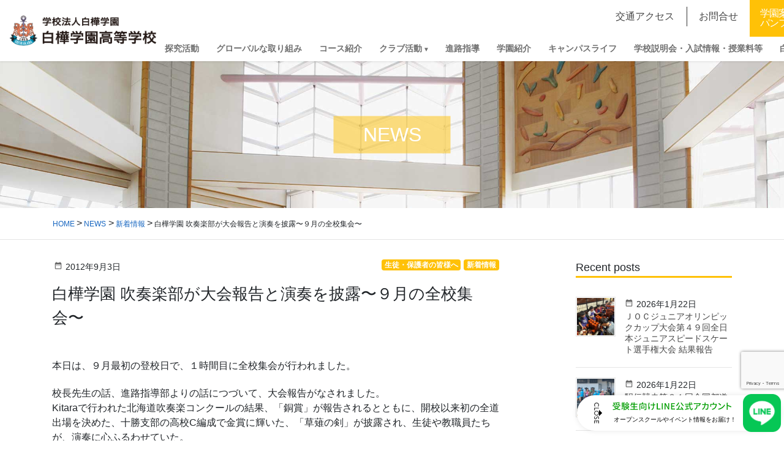

--- FILE ---
content_type: text/html; charset=UTF-8
request_url: https://www.shirakaba.ac.jp/2012/09/03/post_165/
body_size: 20985
content:
<!DOCTYPE html>
<html lang="ja">
<head>
  <!-- Google Tag Manager -->
<script>(function(w,d,s,l,i){w[l]=w[l]||[];w[l].push({'gtm.start':
new Date().getTime(),event:'gtm.js'});var f=d.getElementsByTagName(s)[0],
j=d.createElement(s),dl=l!='dataLayer'?'&l='+l:'';j.async=true;j.src=
'https://www.googletagmanager.com/gtm.js?id='+i+dl;f.parentNode.insertBefore(j,f);
})(window,document,'script','dataLayer','GTM-5T579SKB');</script>
<!-- End Google Tag Manager -->
<meta charset="utf-8">
<meta http-equiv="X-UA-Compatible" content="IE=edge">
<meta name="viewport" content="width=device-width, initial-scale=1">
<link rel="icon" href="/favicon.ico" type="image/vnd.microsoft.icon">
<link rel="shortcut icon" href="/favicon.ico" type="image/vnd.microsoft.icon">
<link rel="apple-touch-icon" sizes="152x152" href="/apple-touch-icon.png">
<title>白樺学園 吹奏楽部が大会報告と演奏を披露〜９月の全校集会〜 &#8211; 白樺学園</title>
<meta name='robots' content='max-image-preview:large' />
<link rel='dns-prefetch' href='//fonts.googleapis.com' />
<link rel="alternate" title="oEmbed (JSON)" type="application/json+oembed" href="https://www.shirakaba.ac.jp/wp-json/oembed/1.0/embed?url=https%3A%2F%2Fwww.shirakaba.ac.jp%2F2012%2F09%2F03%2Fpost_165%2F" />
<link rel="alternate" title="oEmbed (XML)" type="text/xml+oembed" href="https://www.shirakaba.ac.jp/wp-json/oembed/1.0/embed?url=https%3A%2F%2Fwww.shirakaba.ac.jp%2F2012%2F09%2F03%2Fpost_165%2F&#038;format=xml" />
<style id='wp-img-auto-sizes-contain-inline-css' type='text/css'>
img:is([sizes=auto i],[sizes^="auto," i]){contain-intrinsic-size:3000px 1500px}
/*# sourceURL=wp-img-auto-sizes-contain-inline-css */
</style>
<style id='wp-block-library-inline-css' type='text/css'>
:root{--wp-block-synced-color:#7a00df;--wp-block-synced-color--rgb:122,0,223;--wp-bound-block-color:var(--wp-block-synced-color);--wp-editor-canvas-background:#ddd;--wp-admin-theme-color:#007cba;--wp-admin-theme-color--rgb:0,124,186;--wp-admin-theme-color-darker-10:#006ba1;--wp-admin-theme-color-darker-10--rgb:0,107,160.5;--wp-admin-theme-color-darker-20:#005a87;--wp-admin-theme-color-darker-20--rgb:0,90,135;--wp-admin-border-width-focus:2px}@media (min-resolution:192dpi){:root{--wp-admin-border-width-focus:1.5px}}.wp-element-button{cursor:pointer}:root .has-very-light-gray-background-color{background-color:#eee}:root .has-very-dark-gray-background-color{background-color:#313131}:root .has-very-light-gray-color{color:#eee}:root .has-very-dark-gray-color{color:#313131}:root .has-vivid-green-cyan-to-vivid-cyan-blue-gradient-background{background:linear-gradient(135deg,#00d084,#0693e3)}:root .has-purple-crush-gradient-background{background:linear-gradient(135deg,#34e2e4,#4721fb 50%,#ab1dfe)}:root .has-hazy-dawn-gradient-background{background:linear-gradient(135deg,#faaca8,#dad0ec)}:root .has-subdued-olive-gradient-background{background:linear-gradient(135deg,#fafae1,#67a671)}:root .has-atomic-cream-gradient-background{background:linear-gradient(135deg,#fdd79a,#004a59)}:root .has-nightshade-gradient-background{background:linear-gradient(135deg,#330968,#31cdcf)}:root .has-midnight-gradient-background{background:linear-gradient(135deg,#020381,#2874fc)}:root{--wp--preset--font-size--normal:16px;--wp--preset--font-size--huge:42px}.has-regular-font-size{font-size:1em}.has-larger-font-size{font-size:2.625em}.has-normal-font-size{font-size:var(--wp--preset--font-size--normal)}.has-huge-font-size{font-size:var(--wp--preset--font-size--huge)}.has-text-align-center{text-align:center}.has-text-align-left{text-align:left}.has-text-align-right{text-align:right}.has-fit-text{white-space:nowrap!important}#end-resizable-editor-section{display:none}.aligncenter{clear:both}.items-justified-left{justify-content:flex-start}.items-justified-center{justify-content:center}.items-justified-right{justify-content:flex-end}.items-justified-space-between{justify-content:space-between}.screen-reader-text{border:0;clip-path:inset(50%);height:1px;margin:-1px;overflow:hidden;padding:0;position:absolute;width:1px;word-wrap:normal!important}.screen-reader-text:focus{background-color:#ddd;clip-path:none;color:#444;display:block;font-size:1em;height:auto;left:5px;line-height:normal;padding:15px 23px 14px;text-decoration:none;top:5px;width:auto;z-index:100000}html :where(.has-border-color){border-style:solid}html :where([style*=border-top-color]){border-top-style:solid}html :where([style*=border-right-color]){border-right-style:solid}html :where([style*=border-bottom-color]){border-bottom-style:solid}html :where([style*=border-left-color]){border-left-style:solid}html :where([style*=border-width]){border-style:solid}html :where([style*=border-top-width]){border-top-style:solid}html :where([style*=border-right-width]){border-right-style:solid}html :where([style*=border-bottom-width]){border-bottom-style:solid}html :where([style*=border-left-width]){border-left-style:solid}html :where(img[class*=wp-image-]){height:auto;max-width:100%}:where(figure){margin:0 0 1em}html :where(.is-position-sticky){--wp-admin--admin-bar--position-offset:var(--wp-admin--admin-bar--height,0px)}@media screen and (max-width:600px){html :where(.is-position-sticky){--wp-admin--admin-bar--position-offset:0px}}

/*# sourceURL=wp-block-library-inline-css */
</style><style id='global-styles-inline-css' type='text/css'>
:root{--wp--preset--aspect-ratio--square: 1;--wp--preset--aspect-ratio--4-3: 4/3;--wp--preset--aspect-ratio--3-4: 3/4;--wp--preset--aspect-ratio--3-2: 3/2;--wp--preset--aspect-ratio--2-3: 2/3;--wp--preset--aspect-ratio--16-9: 16/9;--wp--preset--aspect-ratio--9-16: 9/16;--wp--preset--color--black: #000000;--wp--preset--color--cyan-bluish-gray: #abb8c3;--wp--preset--color--white: #ffffff;--wp--preset--color--pale-pink: #f78da7;--wp--preset--color--vivid-red: #cf2e2e;--wp--preset--color--luminous-vivid-orange: #ff6900;--wp--preset--color--luminous-vivid-amber: #fcb900;--wp--preset--color--light-green-cyan: #7bdcb5;--wp--preset--color--vivid-green-cyan: #00d084;--wp--preset--color--pale-cyan-blue: #8ed1fc;--wp--preset--color--vivid-cyan-blue: #0693e3;--wp--preset--color--vivid-purple: #9b51e0;--wp--preset--gradient--vivid-cyan-blue-to-vivid-purple: linear-gradient(135deg,rgb(6,147,227) 0%,rgb(155,81,224) 100%);--wp--preset--gradient--light-green-cyan-to-vivid-green-cyan: linear-gradient(135deg,rgb(122,220,180) 0%,rgb(0,208,130) 100%);--wp--preset--gradient--luminous-vivid-amber-to-luminous-vivid-orange: linear-gradient(135deg,rgb(252,185,0) 0%,rgb(255,105,0) 100%);--wp--preset--gradient--luminous-vivid-orange-to-vivid-red: linear-gradient(135deg,rgb(255,105,0) 0%,rgb(207,46,46) 100%);--wp--preset--gradient--very-light-gray-to-cyan-bluish-gray: linear-gradient(135deg,rgb(238,238,238) 0%,rgb(169,184,195) 100%);--wp--preset--gradient--cool-to-warm-spectrum: linear-gradient(135deg,rgb(74,234,220) 0%,rgb(151,120,209) 20%,rgb(207,42,186) 40%,rgb(238,44,130) 60%,rgb(251,105,98) 80%,rgb(254,248,76) 100%);--wp--preset--gradient--blush-light-purple: linear-gradient(135deg,rgb(255,206,236) 0%,rgb(152,150,240) 100%);--wp--preset--gradient--blush-bordeaux: linear-gradient(135deg,rgb(254,205,165) 0%,rgb(254,45,45) 50%,rgb(107,0,62) 100%);--wp--preset--gradient--luminous-dusk: linear-gradient(135deg,rgb(255,203,112) 0%,rgb(199,81,192) 50%,rgb(65,88,208) 100%);--wp--preset--gradient--pale-ocean: linear-gradient(135deg,rgb(255,245,203) 0%,rgb(182,227,212) 50%,rgb(51,167,181) 100%);--wp--preset--gradient--electric-grass: linear-gradient(135deg,rgb(202,248,128) 0%,rgb(113,206,126) 100%);--wp--preset--gradient--midnight: linear-gradient(135deg,rgb(2,3,129) 0%,rgb(40,116,252) 100%);--wp--preset--font-size--small: 13px;--wp--preset--font-size--medium: 20px;--wp--preset--font-size--large: 36px;--wp--preset--font-size--x-large: 42px;--wp--preset--spacing--20: 0.44rem;--wp--preset--spacing--30: 0.67rem;--wp--preset--spacing--40: 1rem;--wp--preset--spacing--50: 1.5rem;--wp--preset--spacing--60: 2.25rem;--wp--preset--spacing--70: 3.38rem;--wp--preset--spacing--80: 5.06rem;--wp--preset--shadow--natural: 6px 6px 9px rgba(0, 0, 0, 0.2);--wp--preset--shadow--deep: 12px 12px 50px rgba(0, 0, 0, 0.4);--wp--preset--shadow--sharp: 6px 6px 0px rgba(0, 0, 0, 0.2);--wp--preset--shadow--outlined: 6px 6px 0px -3px rgb(255, 255, 255), 6px 6px rgb(0, 0, 0);--wp--preset--shadow--crisp: 6px 6px 0px rgb(0, 0, 0);}:where(.is-layout-flex){gap: 0.5em;}:where(.is-layout-grid){gap: 0.5em;}body .is-layout-flex{display: flex;}.is-layout-flex{flex-wrap: wrap;align-items: center;}.is-layout-flex > :is(*, div){margin: 0;}body .is-layout-grid{display: grid;}.is-layout-grid > :is(*, div){margin: 0;}:where(.wp-block-columns.is-layout-flex){gap: 2em;}:where(.wp-block-columns.is-layout-grid){gap: 2em;}:where(.wp-block-post-template.is-layout-flex){gap: 1.25em;}:where(.wp-block-post-template.is-layout-grid){gap: 1.25em;}.has-black-color{color: var(--wp--preset--color--black) !important;}.has-cyan-bluish-gray-color{color: var(--wp--preset--color--cyan-bluish-gray) !important;}.has-white-color{color: var(--wp--preset--color--white) !important;}.has-pale-pink-color{color: var(--wp--preset--color--pale-pink) !important;}.has-vivid-red-color{color: var(--wp--preset--color--vivid-red) !important;}.has-luminous-vivid-orange-color{color: var(--wp--preset--color--luminous-vivid-orange) !important;}.has-luminous-vivid-amber-color{color: var(--wp--preset--color--luminous-vivid-amber) !important;}.has-light-green-cyan-color{color: var(--wp--preset--color--light-green-cyan) !important;}.has-vivid-green-cyan-color{color: var(--wp--preset--color--vivid-green-cyan) !important;}.has-pale-cyan-blue-color{color: var(--wp--preset--color--pale-cyan-blue) !important;}.has-vivid-cyan-blue-color{color: var(--wp--preset--color--vivid-cyan-blue) !important;}.has-vivid-purple-color{color: var(--wp--preset--color--vivid-purple) !important;}.has-black-background-color{background-color: var(--wp--preset--color--black) !important;}.has-cyan-bluish-gray-background-color{background-color: var(--wp--preset--color--cyan-bluish-gray) !important;}.has-white-background-color{background-color: var(--wp--preset--color--white) !important;}.has-pale-pink-background-color{background-color: var(--wp--preset--color--pale-pink) !important;}.has-vivid-red-background-color{background-color: var(--wp--preset--color--vivid-red) !important;}.has-luminous-vivid-orange-background-color{background-color: var(--wp--preset--color--luminous-vivid-orange) !important;}.has-luminous-vivid-amber-background-color{background-color: var(--wp--preset--color--luminous-vivid-amber) !important;}.has-light-green-cyan-background-color{background-color: var(--wp--preset--color--light-green-cyan) !important;}.has-vivid-green-cyan-background-color{background-color: var(--wp--preset--color--vivid-green-cyan) !important;}.has-pale-cyan-blue-background-color{background-color: var(--wp--preset--color--pale-cyan-blue) !important;}.has-vivid-cyan-blue-background-color{background-color: var(--wp--preset--color--vivid-cyan-blue) !important;}.has-vivid-purple-background-color{background-color: var(--wp--preset--color--vivid-purple) !important;}.has-black-border-color{border-color: var(--wp--preset--color--black) !important;}.has-cyan-bluish-gray-border-color{border-color: var(--wp--preset--color--cyan-bluish-gray) !important;}.has-white-border-color{border-color: var(--wp--preset--color--white) !important;}.has-pale-pink-border-color{border-color: var(--wp--preset--color--pale-pink) !important;}.has-vivid-red-border-color{border-color: var(--wp--preset--color--vivid-red) !important;}.has-luminous-vivid-orange-border-color{border-color: var(--wp--preset--color--luminous-vivid-orange) !important;}.has-luminous-vivid-amber-border-color{border-color: var(--wp--preset--color--luminous-vivid-amber) !important;}.has-light-green-cyan-border-color{border-color: var(--wp--preset--color--light-green-cyan) !important;}.has-vivid-green-cyan-border-color{border-color: var(--wp--preset--color--vivid-green-cyan) !important;}.has-pale-cyan-blue-border-color{border-color: var(--wp--preset--color--pale-cyan-blue) !important;}.has-vivid-cyan-blue-border-color{border-color: var(--wp--preset--color--vivid-cyan-blue) !important;}.has-vivid-purple-border-color{border-color: var(--wp--preset--color--vivid-purple) !important;}.has-vivid-cyan-blue-to-vivid-purple-gradient-background{background: var(--wp--preset--gradient--vivid-cyan-blue-to-vivid-purple) !important;}.has-light-green-cyan-to-vivid-green-cyan-gradient-background{background: var(--wp--preset--gradient--light-green-cyan-to-vivid-green-cyan) !important;}.has-luminous-vivid-amber-to-luminous-vivid-orange-gradient-background{background: var(--wp--preset--gradient--luminous-vivid-amber-to-luminous-vivid-orange) !important;}.has-luminous-vivid-orange-to-vivid-red-gradient-background{background: var(--wp--preset--gradient--luminous-vivid-orange-to-vivid-red) !important;}.has-very-light-gray-to-cyan-bluish-gray-gradient-background{background: var(--wp--preset--gradient--very-light-gray-to-cyan-bluish-gray) !important;}.has-cool-to-warm-spectrum-gradient-background{background: var(--wp--preset--gradient--cool-to-warm-spectrum) !important;}.has-blush-light-purple-gradient-background{background: var(--wp--preset--gradient--blush-light-purple) !important;}.has-blush-bordeaux-gradient-background{background: var(--wp--preset--gradient--blush-bordeaux) !important;}.has-luminous-dusk-gradient-background{background: var(--wp--preset--gradient--luminous-dusk) !important;}.has-pale-ocean-gradient-background{background: var(--wp--preset--gradient--pale-ocean) !important;}.has-electric-grass-gradient-background{background: var(--wp--preset--gradient--electric-grass) !important;}.has-midnight-gradient-background{background: var(--wp--preset--gradient--midnight) !important;}.has-small-font-size{font-size: var(--wp--preset--font-size--small) !important;}.has-medium-font-size{font-size: var(--wp--preset--font-size--medium) !important;}.has-large-font-size{font-size: var(--wp--preset--font-size--large) !important;}.has-x-large-font-size{font-size: var(--wp--preset--font-size--x-large) !important;}
/*# sourceURL=global-styles-inline-css */
</style>

<style id='classic-theme-styles-inline-css' type='text/css'>
/*! This file is auto-generated */
.wp-block-button__link{color:#fff;background-color:#32373c;border-radius:9999px;box-shadow:none;text-decoration:none;padding:calc(.667em + 2px) calc(1.333em + 2px);font-size:1.125em}.wp-block-file__button{background:#32373c;color:#fff;text-decoration:none}
/*# sourceURL=/wp-includes/css/classic-themes.min.css */
</style>
<link rel='stylesheet' id='contact-form-7-css' href='https://www.shirakaba.ac.jp/system/wp-content/plugins/contact-form-7/includes/css/styles.css?ver=6.1.4' type='text/css' media='all' />
<link rel='stylesheet' id='base-design-style-css' href='https://www.shirakaba.ac.jp/system/wp-content/themes/shirakaba/css/base-style.css?ver=1.21' type='text/css' media='all' />
<link rel='stylesheet' id='material-icons-css' href='https://fonts.googleapis.com/icon?family=Material+Icons' type='text/css' media='all' />
<link rel='stylesheet' id='base-theme-style-css' href='https://www.shirakaba.ac.jp/system/wp-content/themes/shirakaba/style.css?ver=1.21' type='text/css' media='all' />
<script  src="https://www.shirakaba.ac.jp/system/wp-includes/js/jquery/jquery.min.js?ver=3.7.1" id="jquery-core-js"></script>
<script  src="https://www.shirakaba.ac.jp/system/wp-includes/js/jquery/jquery-migrate.min.js?ver=3.4.1" id="jquery-migrate-js"></script>
<script  src="https://www.shirakaba.ac.jp/system/wp-content/themes/shirakaba/js/popper.min.js" id="popper-js"></script>
<script  src="https://www.shirakaba.ac.jp/system/wp-content/themes/shirakaba/library/bootstrap/js/bootstrap.min.js" id="bootstrap-js"></script>
<script  src="https://www.shirakaba.ac.jp/system/wp-content/themes/shirakaba/library/slick/js/slick.min.js" id="slick-js"></script>
<script  src="https://www.shirakaba.ac.jp/system/wp-content/themes/shirakaba/library/scroll-hint/js/scroll-hint.min.js" id="scroll-hint-js"></script>
<link rel="https://api.w.org/" href="https://www.shirakaba.ac.jp/wp-json/" /><link rel="alternate" title="JSON" type="application/json" href="https://www.shirakaba.ac.jp/wp-json/wp/v2/posts/303" /><link rel="canonical" href="https://www.shirakaba.ac.jp/2012/09/03/post_165/" />
<link rel='shortlink' href='https://www.shirakaba.ac.jp/?p=303' />

<!-- LINE FLOATING BANNER CSS & JS * <head>内最下部に設置してください * -->
<style>
    .line_floating_banner {
        position: fixed;
        right: 5px;
        bottom: 14px;
        z-index: 9999999;
        transition: .5s
    }

    .line_floating_banner html,
    .line_floating_banner body,
    .line_floating_banner div,
    .line_floating_banner span,
    .line_floating_banner applet,
    .line_floating_banner object,
    .line_floating_banner iframe,
    .line_floating_banner h1,
    .line_floating_banner h2,
    .line_floating_banner h3,
    .line_floating_banner h4,
    .line_floating_banner h5,
    .line_floating_banner h6,
    .line_floating_banner p,
    .line_floating_banner blockquote,
    .line_floating_banner pre,
    .line_floating_banner a,
    .line_floating_banner abbr,
    .line_floating_banner acronym,
    .line_floating_banner address,
    .line_floating_banner big,
    .line_floating_banner cite,
    .line_floating_banner code,
    .line_floating_banner del,
    .line_floating_banner dfn,
    .line_floating_banner em,
    .line_floating_banner img,
    .line_floating_banner ins,
    .line_floating_banner kbd,
    .line_floating_banner q,
    .line_floating_banner s,
    .line_floating_banner samp,
    .line_floating_banner small,
    .line_floating_banner strike,
    .line_floating_banner strong,
    .line_floating_banner sub,
    .line_floating_banner sup,
    .line_floating_banner tt,
    .line_floating_banner var,
    .line_floating_banner b,
    .line_floating_banner u,
    .line_floating_banner i,
    .line_floating_banner center,
    .line_floating_banner dl,
    .line_floating_banner dt,
    .line_floating_banner dd,
    .line_floating_banner ol,
    .line_floating_banner ul,
    .line_floating_banner li,
    .line_floating_banner fieldset,
    .line_floating_banner form,
    .line_floating_banner label,
    .line_floating_banner legend,
    .line_floating_banner table,
    .line_floating_banner caption,
    .line_floating_banner tbody,
    .line_floating_banner tfoot,
    .line_floating_banner thead,
    .line_floating_banner tr,
    .line_floating_banner th,
    .line_floating_banner td,
    .line_floating_banner article,
    .line_floating_banner aside,
    .line_floating_banner canvas,
    .line_floating_banner details,
    .line_floating_banner embed,
    .line_floating_banner figure,
    .line_floating_banner figcaption,
    .line_floating_banner footer,
    .line_floating_banner header,
    .line_floating_banner hgroup,
    .line_floating_banner menu,
    .line_floating_banner nav,
    .line_floating_banner output,
    .line_floating_banner ruby,
    .line_floating_banner section,
    .line_floating_banner summary,
    .line_floating_banner time,
    .line_floating_banner mark,
    .line_floating_banner audio,
    .line_floating_banner video {
        margin: 0;
        padding: 0;
        border: 0;
        font: inherit;
        font-size: 0;
        vertical-align: baseline
    }

    .line_floating_banner article,
    .line_floating_banner aside,
    .line_floating_banner details,
    .line_floating_banner figcaption,
    .line_floating_banner figure,
    .line_floating_banner footer,
    .line_floating_banner header,
    .line_floating_banner hgroup,
    .line_floating_banner menu,
    .line_floating_banner nav,
    .line_floating_banner section {
        display: block
    }

    .line_floating_banner body {
        line-height: 1
    }

    .line_floating_banner ol,
    .line_floating_banner ul {
        list-style: none
    }

    .line_floating_banner blockquote,
    .line_floating_banner q {
        quotes: none
    }

    .line_floating_banner blockquote:before,
    .line_floating_banner blockquote:after,
    .line_floating_banner q:before,
    .line_floating_banner q:after {
        content: "";
        content: none
    }

    .line_floating_banner table {
        border-collapse: collapse;
        border-spacing: 0
    }

    .line_floating_banner select,
    .line_floating_banner video {
        outline: 0
    }

    .line_floating_banner * {
        box-sizing: border-box;
        outline: 0
    }

    .line_floating_banner input[type=submit],
    .line_floating_banner input[type=button] {
        -moz-appearance: button;
        appearance: button;
        box-sizing: border-box;
        border: none;
        border-radius: 0;
        -webkit-box-sizing: content-box;
        -webkit-appearance: button
    }

    .line_floating_banner input[type=submit]::-webkit-search-decoration,
    .line_floating_banner input[type=button]::-webkit-search-decoration {
        display: none
    }

    .line_floating_banner input[type=submit]:focus,
    .line_floating_banner input[type=button]:focus {
        outline-offset: -2px
    }

    @media(max-width: 768px) {
        .line_floating_banner {
            right: 5px;
            bottom: 5px
        }
    }

    .line_floating_banner svg {
        width: 100%;
        height: auto
    }

    .line_floating_banner.is_show {
        text-align: center
    }

    .line_floating_banner.is_show .linefb__icon {
        opacity: 1;
        transform: scale(1)
    }

    .line_floating_banner.is_show .linefb__icon.hover {
        transition: .2s;
        transform: scale(1.1)
    }

    .line_floating_banner.is_show .linefb__text_content {
        width: 112px;
        opacity: 1
    }

    @media(max-width: 768px) {
        .line_floating_banner.is_show .linefb__text_content {
            width: 105px
        }
    }

    .line_floating_banner.is_show.is_open .linefb__text_content {
        width: 333px
    }

    @media(max-width: 768px) {
        .line_floating_banner.is_show.is_open .linefb__text_content {
            width: 292px
        }
    }

    .line_floating_banner.is_open .linefb__open_text {
        display: none;
        opacity: 0
    }

    .line_floating_banner.is_open .linefb__close_text {
        display: flex;
        opacity: 1
    }

    .line_floating_banner.is_open .linefb__arrow {
        transform: rotate(0)
    }

    .line_floating_banner.is_hide {
        transform: translateY(150%)
    }

    .line_floating_banner .linefb__desktop {
        display: block
    }

    @media(max-width: 768px) {
        .line_floating_banner .linefb__desktop {
            display: none
        }
    }

    .line_floating_banner .linefb__mobile {
        display: none
    }

    @media(max-width: 768px) {
        .line_floating_banner .linefb__mobile {
            display: block
        }
    }

    .line_floating_banner .linefb__icon {
        position: relative;
        z-index: 1;
        display: flex;
        align-items: center;
        width: 62px;
        margin: 0;
        opacity: 0;
        transition: .3s;
        transform: scale(1.2)
    }

    .line_floating_banner .linefb__icon .cls-1 {
        fill: #00b900
    }

    .line_floating_banner .linefb__icon .cls-2 {
        fill: #fff
    }

    .line_floating_banner .linefb__text_content {
        position: absolute;
        top: 50%;
        right: 0;
        display: flex;
        align-items: center;
        justify-content: flex-start;
        width: 0;
        height: 58px;
        overflow: hidden;
        background: #fff;
        border-radius: 100px;
        box-shadow: 0 0 10px rgba(0, 0, 0, .1);
        opacity: 0;
        transition: .3s;
        transition-delay: .3s;
        transform: translateY(-50%)
    }

    .line_floating_banner .linefb__texts {
        flex: 1;
        overflow: hidden
    }

    .line_floating_banner .linefb__text_main {
        width: 195px;
        margin-top: 0;
        margin-bottom: 8px
    }

    @media(max-width: 768px) {
        .line_floating_banner .linefb__text_main {
            width: 172px;
            margin-top: 0;
            margin-bottom: 8px
        }
    }

    .line_floating_banner .linefb__text_main path {
        fill: #009d00
    }

    .line_floating_banner .linefb__text_sub {
        width: 205px;
        margin: 0
    }

    @media(max-width: 768px) {
        .line_floating_banner .linefb__text_sub {
            width: 174px
        }
    }

    .line_floating_banner .linefb__text_sub path {
        fill: #333
    }

    .line_floating_banner .linefb__open_close_button {
        position: relative;
        z-index: 1;
        display: flex;
        gap: 6px;
        align-items: center;
        justify-content: center;
        width: 58px;
        padding-left: 10px
    }

    @media(max-width: 768px) {
        .line_floating_banner .linefb__open_close_button {
            width: 48px
        }
    }

    .line_floating_banner .linefb__close_text,
    .line_floating_banner .linefb__open_text {
        display: flex;
        align-items: center;
        width: 8px;
        margin: 0;
        transition: .2s
    }

    .line_floating_banner .linefb__close_text path,
    .line_floating_banner .linefb__open_text path {
        fill: #333
    }

    .line_floating_banner .linefb__close_text {
        display: none
    }

    .line_floating_banner .linefb__arrow {
        width: 5px;
        margin: 0;
        transition: .3s;
        transform: rotate(180deg)
    }

    .line_floating_banner .linefb__arrow path {
        fill: #333
    }
</style>
<script>!function (e, t) { var o, n; "object" == typeof exports && "undefined" != typeof module ? module.exports = t() : "function" == typeof define && define.amd ? define(t) : (e = e || self, o = e.Cookies, (n = e.Cookies = t()).noConflict = function () { return e.Cookies = o, n }) }(this, (function () { "use strict"; function e(e) { for (var t = 1; t < arguments.length; t++) { var o = arguments[t]; for (var n in o) e[n] = o[n] } return e } var t = { read: function (e) { return e.replace(/(%[\dA-F]{2})+/gi, decodeURIComponent) }, write: function (e) { return encodeURIComponent(e).replace(/%(2[346BF]|3[AC-F]|40|5[BDE]|60|7[BCD])/g, decodeURIComponent) } }; return function o(n, i) { function r(t, o, r) { if ("undefined" != typeof document) { "number" == typeof (r = e({}, i, r)).expires && (r.expires = new Date(Date.now() + 864e5 * r.expires)), r.expires && (r.expires = r.expires.toUTCString()), t = encodeURIComponent(t).replace(/%(2[346B]|5E|60|7C)/g, decodeURIComponent).replace(/[()]/g, escape), o = n.write(o, t); var s = ""; for (var c in r) r[c] && (s += "; " + c, !0 !== r[c] && (s += "=" + r[c].split(";")[0])); return document.cookie = t + "=" + o + s } } return Object.create({ set: r, get: function (e) { if ("undefined" != typeof document && (!arguments.length || e)) { for (var o = document.cookie ? document.cookie.split("; ") : [], i = {}, r = 0; r < o.length; r++) { var s = o[r].split("="), c = s.slice(1).join("="); '"' === c[0] && (c = c.slice(1, -1)); try { var d = t.read(s[0]); if (i[d] = n.read(c, d), e === d) break } catch (e) { } } return e ? i[e] : i } }, remove: function (t, o) { r(t, "", e({}, o, { expires: -1 })) }, withAttributes: function (t) { return o(this.converter, e({}, this.attributes, t)) }, withConverter: function (t) { return o(e({}, this.converter, t), this.attributes) } }, { attributes: { value: Object.freeze(i) }, converter: { value: Object.freeze(n) } }) }(t, { path: "/" }) })), document.addEventListener("DOMContentLoaded", (() => { const e = document.querySelector(".linefb__texts"), t = document.querySelector(".linefb__icon"); e.addEventListener("mouseover", (() => { e.classList.add("hover"), t.classList.add("hover") })), t.addEventListener("mouseover", (() => { e.classList.add("hover"), t.classList.add("hover") })), e.addEventListener("mouseleave", (() => { e.classList.remove("hover"), t.classList.remove("hover") })), t.addEventListener("mouseleave", (() => { e.classList.remove("hover"), t.classList.remove("hover") })); const o = document.querySelector(".line_floating_banner"); "is_closed" !== Cookies.get("line_floating_banner_cookie") && o.classList.add("is_open"); function n() { window.pageYOffset > 100 && setTimeout((() => { o.classList.add("is_show") }), 300) } document.querySelector(".linefb__open_close_button").addEventListener("click", (() => { o.classList.toggle("is_open"), o.classList.contains("is_open") ? Cookies.set("line_floating_banner_cookie", "is_open", { expires: 14 }) : Cookies.set("line_floating_banner_cookie", "is_closed", { expires: 14 }) })), n(), window.addEventListener("scroll", n); document.querySelector(".home") || setTimeout((() => { o.classList.add("is_show") }), 300) })), window.addEventListener("scroll", (() => { document.body.clientHeight - (window.innerHeight + (document.documentElement.scrollTop || document.body.scrollTop)) <= 1 ? document.querySelector(".line_floating_banner").classList.add("is_hide") : document.querySelector(".line_floating_banner").classList.remove("is_hide") }));</script>
<!-- /LINE FLOATING BANNER CSS & JS -->

</head>
<body class="wp-singular post-template-default single single-post postid-303 single-format-standard wp-theme-shirakaba">
  <!-- Google Tag Manager (noscript) -->
<noscript><iframe src="https://www.googletagmanager.com/ns.html?id=GTM-5T579SKB"
height="0" width="0" style="display:none;visibility:hidden"></iframe></noscript>
<!-- End Google Tag Manager (noscript) -->

<!-- LINE FLOATING BANNER * <body>直下に追加してください * -->
<div class="line_floating_banner">
    <div class="linefb__text_content">
        <div class="linefb__open_close_button">
            <p class="linefb__close_text"><svg xmlns="http://www.w3.org/2000/svg" viewBox="0 0 7.92 34.2">
                    <title>CLOSE</title>
                    <path
                        d="m7.92,3.97c0,1.11-.37,1.91-1.02,2.66-.09.1-.22.1-.31.01l-.5-.48c-.1-.08-.1-.18,0-.28.45-.52.74-1.22.74-1.9,0-1.57-1.32-2.76-2.86-2.76S1.12,2.42,1.12,3.99c0,.8.32,1.36.73,1.89.08.1.07.2.01.26l-.5.51c-.08.09-.22.07-.3-.01-.73-.75-1.07-1.69-1.07-2.67C0,1.77,1.75,0,3.95,0s3.97,1.77,3.97,3.97Z" />
                    <path
                        d="m7.6,8.45c.11,0,.21.09.21.21v.73c0,.11-.1.21-.21.21H1.13v2.98c0,.12-.1.21-.21.21H.32c-.11,0-.21-.09-.21-.21v-3.92c0-.12.1-.21.21-.21h7.28Z" />
                    <path
                        d="m7.92,17.37c0,2.2-1.77,3.96-3.97,3.96s-3.95-1.76-3.95-3.96,1.75-3.95,3.95-3.95,3.97,1.75,3.97,3.95Zm-6.82,0c0,1.57,1.28,2.86,2.85,2.86s2.87-1.29,2.87-2.86-1.31-2.85-2.87-2.85-2.85,1.29-2.85,2.85Z" />
                    <path
                        d="m1.22,22.67c.14.1.31.19.45.29.14.1.19.25.09.37-.05.07-.76.91-.76,1.76,0,.76.46,1.24,1.02,1.24.66,0,1.08-.57,1.53-1.66.47-1.12,1.06-2,2.33-2,.86,0,2.04.66,2.04,2.41,0,1.1-.57,1.92-.65,2.04-.05.09-.21.18-.37.07-.13-.09-.29-.19-.42-.28-.14-.09-.21-.23-.11-.38.04-.08.55-.85.55-1.49,0-.92-.58-1.24-.99-1.24-.63,0-1.01.48-1.39,1.4-.52,1.28-1.12,2.37-2.46,2.37-1.14,0-2.08-1.02-2.08-2.45,0-1.34.7-2.19.87-2.37.09-.1.16-.18.35-.07Z" />
                    <path
                        d="m7.6,29.38c.11,0,.21.09.21.21v4.4c0,.12-.1.21-.21.21h-.62c-.11,0-.21-.09-.21-.21v-3.48h-2.24v2.94c0,.11-.1.21-.21.21h-.62c-.12,0-.21-.1-.21-.21v-2.94H1.13v3.48c0,.12-.1.21-.21.21H.32c-.11,0-.21-.09-.21-.21v-4.4c0-.12.1-.21.21-.21h7.28Z" />
                </svg></p>
            <p class="linefb__open_text"><svg viewBox="0 0 7.92 29.65">
                    <title>OPEN</title>
                    <path
                        d="m7.92,3.95c0,2.2-1.77,3.96-3.97,3.96S0,6.15,0,3.95,1.75,0,3.95,0s3.97,1.75,3.97,3.95Zm-6.82,0c0,1.57,1.28,2.86,2.85,2.86s2.87-1.29,2.87-2.86-1.31-2.85-2.87-2.85S1.1,2.39,1.1,3.95Z" />
                    <path
                        d="m7.6,9.8c.11,0,.21.09.21.21v2.51c0,1.35-1.1,2.46-2.43,2.46s-2.47-1.11-2.47-2.45v-1.6H.32c-.11,0-.21-.1-.21-.21v-.71c0-.12.1-.21.21-.21h7.28Zm-3.62,2.65c0,.76.62,1.4,1.41,1.4.75,0,1.32-.64,1.32-1.4v-1.52h-2.73v1.52Z" />
                    <path
                        d="m7.6,16.57c.11,0,.21.09.21.21v4.4c0,.12-.1.21-.21.21h-.62c-.11,0-.21-.09-.21-.21v-3.48h-2.24v2.94c0,.11-.1.21-.21.21h-.62c-.12,0-.21-.1-.21-.21v-2.94H1.13v3.48c0,.12-.1.21-.21.21H.32c-.11,0-.21-.09-.21-.21v-4.4c0-.12.1-.21.21-.21h7.28Z" />
                    <path
                        d="m7.72,23.26c.11,0,.2.1.2.21v.27l-5.52,4.78h0s5.2.01,5.2.01c.11,0,.21.09.21.21v.7c0,.11-.1.21-.21.21H.2c-.11,0-.2-.1-.2-.21v-.29l5.68-4.77h0s-5.36-.01-5.36-.01c-.11,0-.21-.09-.21-.21v-.69c0-.11.1-.21.21-.21h7.4Z" />
                </svg></p>
            <figure class="linefb__arrow"><svg xmlns="http://www.w3.org/2000/svg" viewBox="0 0 5 10">
                    <polygon points="0 0 5 5 0 10 0 0" />
                </svg></figure>
        </div>
        <a class="linefb__texts" href="https://page.line.me/397gqwnz?oat__id=5385195&openQrModal=true" target="_blank" rel="noopener noreferrer">
            <p class="linefb__text_main linefb__desktop"><svg width="194" height="14" viewBox="0 0 194 14" fill="none"
                    xmlns="http://www.w3.org/2000/svg">
                    <path
                        d="M10.904 0.384012L11.814 1.44801C8.87398 2.03601 4.56198 2.37201 0.921981 2.49801C0.907981 2.17601 0.767981 1.67201 0.641981 1.39201C4.23998 1.25201 8.46798 0.902012 10.904 0.384012ZM1.71998 5.59201V7.34201H0.501981V4.44401H2.61598C2.44798 3.95401 2.12598 3.28201 1.81798 2.77801L2.95198 2.45601C3.32998 2.98801 3.69398 3.73001 3.84798 4.20601L3.09198 4.44401H6.11598C6.04598 3.92601 5.77998 3.10001 5.48598 2.47001L6.64798 2.21801C6.95598 2.83401 7.26398 3.63201 7.34798 4.15001L6.17198 4.44401H8.95798C9.36398 3.78601 9.81198 2.87601 10.078 2.19001L11.436 2.55401C11.072 3.18401 10.666 3.88401 10.274 4.44401H12.472V7.34201H11.198V5.59201H1.71998ZM8.83198 8.14001H4.05798C4.67398 8.95201 5.49998 9.63801 6.50798 10.198C7.45998 9.65201 8.24398 8.98001 8.83198 8.14001ZM9.90998 6.89401L10.792 7.42601C10.12 8.85401 9.06998 9.96001 7.80998 10.828C9.23798 11.402 10.89 11.794 12.738 11.99C12.458 12.284 12.122 12.844 11.94 13.222C9.86798 12.928 8.03398 12.396 6.47998 11.598C4.84198 12.41 2.93798 12.914 0.949981 13.236C0.82398 12.9 0.473981 12.34 0.193981 12.06C2.04198 11.836 3.74998 11.444 5.21998 10.828C4.19798 10.128 3.34398 9.26001 2.67198 8.25201L2.92398 8.14001H2.32198V6.93601H9.67198L9.90998 6.89401ZM14.894 12.522L14.194 12.144C14.684 11.444 14.852 10.254 14.908 9.06401L15.65 9.21801C15.594 10.464 15.44 11.766 14.894 12.522ZM15.888 9.33001L16.504 9.26001C16.658 10.072 16.728 11.122 16.7 11.794L16.042 11.892C16.084 11.192 16.014 10.156 15.888 9.33001ZM18.338 7.28601H20.214C20.214 7.28601 20.214 7.62201 20.2 7.76201C20.088 10.338 19.976 11.696 19.78 12.382C21.488 11.57 22.314 10.52 22.692 9.42801H20.536V5.88601H23.014V4.92001H21.46V4.12201C21.096 4.44401 20.704 4.73801 20.312 4.97601C20.186 4.69601 19.934 4.24801 19.724 3.98201V4.10801H18.338V5.17201H19.724V6.19401H18.338V7.28601ZM16.098 6.19401V7.28601H17.274V6.19401H16.098ZM17.274 4.10801H16.098V5.17201H17.274V4.10801ZM17.274 2.07801H16.098V3.08601H17.274V2.07801ZM21.712 3.89801H25.506C24.722 3.21201 24.008 2.38601 23.532 1.60201C23.126 2.35801 22.468 3.18401 21.712 3.89801ZM25.618 6.86601H24.176V7.14601C24.176 7.58001 24.162 8.01401 24.106 8.44801H25.618V6.86601ZM21.614 8.44801H22.93C23 8.00001 23.014 7.56601 23.014 7.13201V6.86601H21.614V8.44801ZM26.738 9.42801H24.568C25.114 10.702 26.08 11.738 27.34 12.256C27.074 12.48 26.696 12.97 26.514 13.278C25.24 12.662 24.302 11.542 23.714 10.142C23.238 11.332 22.3 12.452 20.494 13.32C20.368 13.068 20.018 12.662 19.766 12.452C19.71 12.634 19.64 12.76 19.57 12.844C19.36 13.11 19.122 13.222 18.8 13.25C18.506 13.292 18.044 13.292 17.568 13.278C17.54 12.97 17.442 12.522 17.274 12.256C17.708 12.298 18.086 12.298 18.268 12.298C18.422 12.298 18.534 12.27 18.632 12.13C18.758 11.976 18.856 11.556 18.94 10.646L18.464 10.828C18.366 10.324 18.072 9.58201 17.778 9.00801L18.338 8.82601C18.576 9.26001 18.828 9.82001 18.968 10.268C19.01 9.75001 19.052 9.12001 19.08 8.32201H15.006V1.00001H20.018V2.07801H18.338V3.08601H19.724V3.94001C21.04 3.15601 22.314 1.68601 22.916 0.454012H24.064C24.89 1.78401 26.192 3.08601 27.424 3.73001C27.2 4.02401 26.934 4.48601 26.766 4.85001C26.43 4.64001 26.08 4.38801 25.744 4.10801V4.92001H24.176V5.88601H26.738V9.42801ZM17.988 11.332L17.358 11.472C17.316 10.87 17.106 9.93201 16.882 9.21801L17.47 9.10601C17.722 9.80601 17.946 10.744 17.988 11.332ZM35.74 11.612H41.284V12.872H28.852V11.612H34.396V8.39201H30.406V7.14601H34.396V4.34601H31.288C30.854 5.18601 30.392 5.92801 29.902 6.51601C29.636 6.29201 29.062 5.91401 28.712 5.73201C29.846 4.54201 30.728 2.62401 31.246 0.664011L32.59 0.972012C32.38 1.68601 32.128 2.40001 31.862 3.07201H34.396V0.468011H35.74V3.07201H40.612V4.34601H35.74V7.14601H40.094V8.39201H35.74V11.612ZM50.832 6.86601H47.794V9.21801H50.832V6.86601ZM52.036 10.38H47.794V11.36H46.604V5.71801H52.036V10.38ZM55.018 2.82001V11.696C55.018 12.452 54.836 12.858 54.318 13.082C53.772 13.278 52.904 13.306 51.644 13.306C51.588 12.942 51.392 12.34 51.196 11.976C52.12 12.018 53.086 12.018 53.352 12.004C53.632 11.99 53.716 11.92 53.716 11.682V4.09401H44.98V13.292H43.692V2.82001H47.514C47.822 2.06401 48.158 1.14001 48.326 0.426012L49.978 0.692012C49.67 1.40601 49.306 2.17601 48.956 2.82001H55.018ZM67.3113 1.19601C67.2693 1.44801 67.2553 1.75601 67.2413 2.07801C67.2273 2.38601 67.2413 3.21201 67.2553 4.05201C68.0673 3.98201 68.8373 3.88401 69.4673 3.75801L69.4533 5.18601C68.8513 5.27001 68.0813 5.35401 67.2693 5.39601C67.2693 5.62001 67.2693 5.80201 67.2693 5.94201C67.2693 9.19001 67.1573 11.36 64.2733 13.124L62.9853 12.116C63.4753 11.92 64.1053 11.528 64.4693 11.136C65.7713 9.91801 65.9253 8.47601 65.9253 5.92801C65.9253 5.78801 65.9253 5.63401 65.9253 5.46601C65.3513 5.48001 64.7773 5.49401 64.2313 5.49401C63.5873 5.49401 62.6633 5.45201 62.0193 5.42401V4.01001C62.6493 4.10801 63.4613 4.16401 64.2173 4.16401C64.7493 4.16401 65.3233 4.15001 65.8973 4.13601C65.8833 3.28201 65.8553 2.44201 65.8273 2.07801C65.7993 1.75601 65.7293 1.40601 65.6873 1.19601H67.3113ZM60.2693 1.40601C60.1713 1.70001 60.0593 2.14801 59.9893 2.41401C59.5973 4.24801 59.1073 7.25801 59.5693 9.30201C59.7513 8.78401 60.0453 8.00001 60.2833 7.38401L61.0113 7.84601C60.6333 8.91001 60.2413 10.338 60.0733 11.066C60.0313 11.276 60.0033 11.57 60.0033 11.724C60.0033 11.864 60.0313 12.074 60.0453 12.242L58.8273 12.382C58.5333 11.528 58.0573 9.63801 58.0573 7.90201C58.0573 5.60601 58.3933 3.46401 58.5613 2.30201C58.6173 1.95201 58.6313 1.54601 58.6313 1.25201L60.2693 1.40601ZM71.8962 12.2V1.88201H73.5202V10.828H77.8882V12.2H71.8962ZM79.9828 12.2V1.88201H81.6068V12.2H79.9828ZM84.5831 12.2V1.88201H86.2491L89.6651 7.94401L90.7431 10.128H90.8131C90.7291 9.06401 90.6031 7.81801 90.6031 6.69801V1.88201H92.1431V12.2H90.4771L87.0611 6.12401L85.9831 3.96801H85.9131C85.9971 5.03201 86.1231 6.22201 86.1231 7.34201V12.2H84.5831ZM95.1444 12.2V1.88201H101.234V3.25401H96.7684V6.12401H100.548V7.49601H96.7684V10.828H101.388V12.2H95.1444ZM110.721 1.36401L112.009 0.818012C112.891 2.55401 114.557 4.64001 115.831 5.80201C115.481 6.06801 114.991 6.57201 114.725 6.93601C113.437 5.57801 111.771 3.29601 110.721 1.36401ZM106.801 0.818012L108.271 1.22401C107.347 3.45001 105.891 5.57801 104.435 6.93601C104.169 6.65601 103.553 6.18001 103.189 5.97001C104.673 4.78001 106.017 2.82001 106.801 0.818012ZM110.889 8.51801L112.135 7.94401C113.381 9.42801 114.753 11.36 115.439 12.648L114.109 13.362C113.941 13.026 113.731 12.648 113.479 12.228C110.049 12.438 106.423 12.62 103.945 12.746L103.777 11.374C104.351 11.36 104.995 11.332 105.695 11.304C106.619 9.62401 107.655 7.28601 108.229 5.49401L109.769 5.87201C109.041 7.62201 108.075 9.66601 107.193 11.248C108.901 11.178 110.819 11.094 112.709 10.996C112.135 10.142 111.491 9.26001 110.889 8.51801ZM121.683 7.34201V10.828C122.607 10.66 123.559 10.464 124.497 10.268L124.595 11.444C122.271 11.976 119.765 12.522 117.973 12.914L117.595 11.598C118.351 11.472 119.317 11.29 120.381 11.094V7.34201H118.057V6.08201H124.133V7.34201H121.683ZM126.667 1.23801L127.521 0.524011C128.207 0.972012 129.061 1.65801 129.467 2.13401L128.557 2.94601C128.165 2.45601 127.353 1.72801 126.667 1.23801ZM129.957 4.22001H126.023C126.331 8.63001 127.311 11.962 128.529 11.962C128.865 11.962 129.033 11.206 129.117 9.38601C129.411 9.69401 129.901 10.002 130.265 10.128C130.041 12.648 129.579 13.334 128.417 13.334C126.107 13.334 125.001 9.26001 124.651 4.22001H117.553V2.94601H124.567C124.539 2.14801 124.511 1.33601 124.511 0.524011H125.911C125.897 1.33601 125.911 2.16201 125.939 2.94601H129.957V4.22001ZM143.703 2.73601C143.577 2.89001 143.353 3.15601 143.241 3.32401C142.639 4.34601 141.309 6.12401 139.811 7.18801L138.649 6.25001C139.881 5.53601 141.099 4.15001 141.505 3.35201H133.833C133.273 3.35201 132.783 3.39401 132.181 3.43601V1.88201C132.699 1.95201 133.273 2.00801 133.833 2.00801H141.659C141.967 2.00801 142.597 1.96601 142.821 1.91001L143.703 2.73601ZM138.047 4.59801C138.047 8.25201 137.837 10.94 134.155 12.83L132.867 11.78C133.273 11.64 133.763 11.416 134.211 11.094C136.213 9.80601 136.535 8.04201 136.535 5.71801C136.535 5.34001 136.521 5.00401 136.451 4.59801H138.047ZM151.24 1.09801C151.212 1.42001 151.184 1.93801 151.17 2.27401C151.156 2.75001 151.128 3.21201 151.1 3.64601H154.124C154.488 3.64601 154.81 3.60401 155.09 3.56201L156.07 4.03801C156.028 4.27601 155.986 4.58401 155.972 4.75201C155.93 6.16601 155.748 10.17 155.132 11.542C154.838 12.186 154.362 12.494 153.508 12.494C152.752 12.494 151.94 12.452 151.226 12.396L151.058 10.926C151.772 11.024 152.514 11.094 153.088 11.094C153.508 11.094 153.732 10.968 153.886 10.618C154.362 9.63801 154.544 6.47401 154.544 4.96201H150.96C150.442 8.85401 149.056 10.996 146.648 12.69L145.36 11.64C145.864 11.374 146.48 10.94 146.97 10.464C148.328 9.19001 149.182 7.49601 149.532 4.96201H147.404C146.886 4.96201 146.228 4.97601 145.696 5.01801V3.56201C146.228 3.60401 146.858 3.64601 147.404 3.64601H149.658C149.686 3.22601 149.7 2.77801 149.7 2.30201C149.7 1.99401 149.658 1.42001 149.602 1.09801H151.24ZM164.849 0.888012C164.793 1.39201 164.765 1.70001 164.765 2.05001V3.25401H167.593C168.153 3.25401 168.433 3.18401 168.643 3.11401L169.609 3.71601C169.511 3.95401 169.413 4.40201 169.371 4.66801C169.161 5.88601 168.769 7.46801 168.027 8.77001C166.949 10.716 164.933 12.158 162.413 12.844L161.265 11.514C161.797 11.43 162.441 11.248 162.945 11.052C164.233 10.618 165.633 9.66601 166.473 8.42001C167.201 7.30001 167.607 5.77401 167.761 4.55601H160.313V6.85201C160.313 7.13201 160.327 7.53801 160.369 7.77601H158.843C158.871 7.48201 158.899 7.07601 158.899 6.76801V4.31801C158.899 4.01001 158.885 3.50601 158.843 3.18401C159.277 3.22601 159.683 3.25401 160.201 3.25401H163.253V2.05001C163.253 1.70001 163.239 1.39201 163.155 0.888012H164.849ZM172.953 1.77001C173.933 2.42801 175.753 3.88401 176.537 4.69601L175.431 5.83001C174.703 5.08801 172.967 3.56201 171.931 2.86201L172.953 1.77001ZM171.511 11.136C173.849 10.786 175.669 10.002 177.013 9.17601C179.267 7.79001 181.017 5.69001 181.871 3.89801L182.725 5.42401C181.717 7.24401 179.995 9.14801 177.811 10.492C176.397 11.36 174.619 12.186 172.449 12.578L171.511 11.136ZM185.664 10.912V2.82001C185.664 2.37201 185.622 1.72801 185.538 1.25201H187.26C187.218 1.71401 187.162 2.33001 187.162 2.82001V5.00401C189.024 5.56401 191.684 6.55801 193.084 7.24401L192.454 8.77001C190.984 7.97201 188.702 7.09001 187.162 6.58601V10.912C187.162 11.346 187.204 12.2 187.274 12.704H185.552C185.622 12.214 185.664 11.458 185.664 10.912Z"
                        fill="#009B00" />
                </svg>
            </p>
            <p class="linefb__text_main linefb__mobile"><svg width="194" height="14" viewBox="0 0 194 14" fill="none"
                    xmlns="http://www.w3.org/2000/svg">
                    <path
                        d="M10.904 0.384012L11.814 1.44801C8.87398 2.03601 4.56198 2.37201 0.921981 2.49801C0.907981 2.17601 0.767981 1.67201 0.641981 1.39201C4.23998 1.25201 8.46798 0.902012 10.904 0.384012ZM1.71998 5.59201V7.34201H0.501981V4.44401H2.61598C2.44798 3.95401 2.12598 3.28201 1.81798 2.77801L2.95198 2.45601C3.32998 2.98801 3.69398 3.73001 3.84798 4.20601L3.09198 4.44401H6.11598C6.04598 3.92601 5.77998 3.10001 5.48598 2.47001L6.64798 2.21801C6.95598 2.83401 7.26398 3.63201 7.34798 4.15001L6.17198 4.44401H8.95798C9.36398 3.78601 9.81198 2.87601 10.078 2.19001L11.436 2.55401C11.072 3.18401 10.666 3.88401 10.274 4.44401H12.472V7.34201H11.198V5.59201H1.71998ZM8.83198 8.14001H4.05798C4.67398 8.95201 5.49998 9.63801 6.50798 10.198C7.45998 9.65201 8.24398 8.98001 8.83198 8.14001ZM9.90998 6.89401L10.792 7.42601C10.12 8.85401 9.06998 9.96001 7.80998 10.828C9.23798 11.402 10.89 11.794 12.738 11.99C12.458 12.284 12.122 12.844 11.94 13.222C9.86798 12.928 8.03398 12.396 6.47998 11.598C4.84198 12.41 2.93798 12.914 0.949981 13.236C0.82398 12.9 0.473981 12.34 0.193981 12.06C2.04198 11.836 3.74998 11.444 5.21998 10.828C4.19798 10.128 3.34398 9.26001 2.67198 8.25201L2.92398 8.14001H2.32198V6.93601H9.67198L9.90998 6.89401ZM14.894 12.522L14.194 12.144C14.684 11.444 14.852 10.254 14.908 9.06401L15.65 9.21801C15.594 10.464 15.44 11.766 14.894 12.522ZM15.888 9.33001L16.504 9.26001C16.658 10.072 16.728 11.122 16.7 11.794L16.042 11.892C16.084 11.192 16.014 10.156 15.888 9.33001ZM18.338 7.28601H20.214C20.214 7.28601 20.214 7.62201 20.2 7.76201C20.088 10.338 19.976 11.696 19.78 12.382C21.488 11.57 22.314 10.52 22.692 9.42801H20.536V5.88601H23.014V4.92001H21.46V4.12201C21.096 4.44401 20.704 4.73801 20.312 4.97601C20.186 4.69601 19.934 4.24801 19.724 3.98201V4.10801H18.338V5.17201H19.724V6.19401H18.338V7.28601ZM16.098 6.19401V7.28601H17.274V6.19401H16.098ZM17.274 4.10801H16.098V5.17201H17.274V4.10801ZM17.274 2.07801H16.098V3.08601H17.274V2.07801ZM21.712 3.89801H25.506C24.722 3.21201 24.008 2.38601 23.532 1.60201C23.126 2.35801 22.468 3.18401 21.712 3.89801ZM25.618 6.86601H24.176V7.14601C24.176 7.58001 24.162 8.01401 24.106 8.44801H25.618V6.86601ZM21.614 8.44801H22.93C23 8.00001 23.014 7.56601 23.014 7.13201V6.86601H21.614V8.44801ZM26.738 9.42801H24.568C25.114 10.702 26.08 11.738 27.34 12.256C27.074 12.48 26.696 12.97 26.514 13.278C25.24 12.662 24.302 11.542 23.714 10.142C23.238 11.332 22.3 12.452 20.494 13.32C20.368 13.068 20.018 12.662 19.766 12.452C19.71 12.634 19.64 12.76 19.57 12.844C19.36 13.11 19.122 13.222 18.8 13.25C18.506 13.292 18.044 13.292 17.568 13.278C17.54 12.97 17.442 12.522 17.274 12.256C17.708 12.298 18.086 12.298 18.268 12.298C18.422 12.298 18.534 12.27 18.632 12.13C18.758 11.976 18.856 11.556 18.94 10.646L18.464 10.828C18.366 10.324 18.072 9.58201 17.778 9.00801L18.338 8.82601C18.576 9.26001 18.828 9.82001 18.968 10.268C19.01 9.75001 19.052 9.12001 19.08 8.32201H15.006V1.00001H20.018V2.07801H18.338V3.08601H19.724V3.94001C21.04 3.15601 22.314 1.68601 22.916 0.454012H24.064C24.89 1.78401 26.192 3.08601 27.424 3.73001C27.2 4.02401 26.934 4.48601 26.766 4.85001C26.43 4.64001 26.08 4.38801 25.744 4.10801V4.92001H24.176V5.88601H26.738V9.42801ZM17.988 11.332L17.358 11.472C17.316 10.87 17.106 9.93201 16.882 9.21801L17.47 9.10601C17.722 9.80601 17.946 10.744 17.988 11.332ZM35.74 11.612H41.284V12.872H28.852V11.612H34.396V8.39201H30.406V7.14601H34.396V4.34601H31.288C30.854 5.18601 30.392 5.92801 29.902 6.51601C29.636 6.29201 29.062 5.91401 28.712 5.73201C29.846 4.54201 30.728 2.62401 31.246 0.664011L32.59 0.972012C32.38 1.68601 32.128 2.40001 31.862 3.07201H34.396V0.468011H35.74V3.07201H40.612V4.34601H35.74V7.14601H40.094V8.39201H35.74V11.612ZM50.832 6.86601H47.794V9.21801H50.832V6.86601ZM52.036 10.38H47.794V11.36H46.604V5.71801H52.036V10.38ZM55.018 2.82001V11.696C55.018 12.452 54.836 12.858 54.318 13.082C53.772 13.278 52.904 13.306 51.644 13.306C51.588 12.942 51.392 12.34 51.196 11.976C52.12 12.018 53.086 12.018 53.352 12.004C53.632 11.99 53.716 11.92 53.716 11.682V4.09401H44.98V13.292H43.692V2.82001H47.514C47.822 2.06401 48.158 1.14001 48.326 0.426012L49.978 0.692012C49.67 1.40601 49.306 2.17601 48.956 2.82001H55.018ZM67.3113 1.19601C67.2693 1.44801 67.2553 1.75601 67.2413 2.07801C67.2273 2.38601 67.2413 3.21201 67.2553 4.05201C68.0673 3.98201 68.8373 3.88401 69.4673 3.75801L69.4533 5.18601C68.8513 5.27001 68.0813 5.35401 67.2693 5.39601C67.2693 5.62001 67.2693 5.80201 67.2693 5.94201C67.2693 9.19001 67.1573 11.36 64.2733 13.124L62.9853 12.116C63.4753 11.92 64.1053 11.528 64.4693 11.136C65.7713 9.91801 65.9253 8.47601 65.9253 5.92801C65.9253 5.78801 65.9253 5.63401 65.9253 5.46601C65.3513 5.48001 64.7773 5.49401 64.2313 5.49401C63.5873 5.49401 62.6633 5.45201 62.0193 5.42401V4.01001C62.6493 4.10801 63.4613 4.16401 64.2173 4.16401C64.7493 4.16401 65.3233 4.15001 65.8973 4.13601C65.8833 3.28201 65.8553 2.44201 65.8273 2.07801C65.7993 1.75601 65.7293 1.40601 65.6873 1.19601H67.3113ZM60.2693 1.40601C60.1713 1.70001 60.0593 2.14801 59.9893 2.41401C59.5973 4.24801 59.1073 7.25801 59.5693 9.30201C59.7513 8.78401 60.0453 8.00001 60.2833 7.38401L61.0113 7.84601C60.6333 8.91001 60.2413 10.338 60.0733 11.066C60.0313 11.276 60.0033 11.57 60.0033 11.724C60.0033 11.864 60.0313 12.074 60.0453 12.242L58.8273 12.382C58.5333 11.528 58.0573 9.63801 58.0573 7.90201C58.0573 5.60601 58.3933 3.46401 58.5613 2.30201C58.6173 1.95201 58.6313 1.54601 58.6313 1.25201L60.2693 1.40601ZM71.8962 12.2V1.88201H73.5202V10.828H77.8882V12.2H71.8962ZM79.9828 12.2V1.88201H81.6068V12.2H79.9828ZM84.5831 12.2V1.88201H86.2491L89.6651 7.94401L90.7431 10.128H90.8131C90.7291 9.06401 90.6031 7.81801 90.6031 6.69801V1.88201H92.1431V12.2H90.4771L87.0611 6.12401L85.9831 3.96801H85.9131C85.9971 5.03201 86.1231 6.22201 86.1231 7.34201V12.2H84.5831ZM95.1444 12.2V1.88201H101.234V3.25401H96.7684V6.12401H100.548V7.49601H96.7684V10.828H101.388V12.2H95.1444ZM110.721 1.36401L112.009 0.818012C112.891 2.55401 114.557 4.64001 115.831 5.80201C115.481 6.06801 114.991 6.57201 114.725 6.93601C113.437 5.57801 111.771 3.29601 110.721 1.36401ZM106.801 0.818012L108.271 1.22401C107.347 3.45001 105.891 5.57801 104.435 6.93601C104.169 6.65601 103.553 6.18001 103.189 5.97001C104.673 4.78001 106.017 2.82001 106.801 0.818012ZM110.889 8.51801L112.135 7.94401C113.381 9.42801 114.753 11.36 115.439 12.648L114.109 13.362C113.941 13.026 113.731 12.648 113.479 12.228C110.049 12.438 106.423 12.62 103.945 12.746L103.777 11.374C104.351 11.36 104.995 11.332 105.695 11.304C106.619 9.62401 107.655 7.28601 108.229 5.49401L109.769 5.87201C109.041 7.62201 108.075 9.66601 107.193 11.248C108.901 11.178 110.819 11.094 112.709 10.996C112.135 10.142 111.491 9.26001 110.889 8.51801ZM121.683 7.34201V10.828C122.607 10.66 123.559 10.464 124.497 10.268L124.595 11.444C122.271 11.976 119.765 12.522 117.973 12.914L117.595 11.598C118.351 11.472 119.317 11.29 120.381 11.094V7.34201H118.057V6.08201H124.133V7.34201H121.683ZM126.667 1.23801L127.521 0.524011C128.207 0.972012 129.061 1.65801 129.467 2.13401L128.557 2.94601C128.165 2.45601 127.353 1.72801 126.667 1.23801ZM129.957 4.22001H126.023C126.331 8.63001 127.311 11.962 128.529 11.962C128.865 11.962 129.033 11.206 129.117 9.38601C129.411 9.69401 129.901 10.002 130.265 10.128C130.041 12.648 129.579 13.334 128.417 13.334C126.107 13.334 125.001 9.26001 124.651 4.22001H117.553V2.94601H124.567C124.539 2.14801 124.511 1.33601 124.511 0.524011H125.911C125.897 1.33601 125.911 2.16201 125.939 2.94601H129.957V4.22001ZM143.703 2.73601C143.577 2.89001 143.353 3.15601 143.241 3.32401C142.639 4.34601 141.309 6.12401 139.811 7.18801L138.649 6.25001C139.881 5.53601 141.099 4.15001 141.505 3.35201H133.833C133.273 3.35201 132.783 3.39401 132.181 3.43601V1.88201C132.699 1.95201 133.273 2.00801 133.833 2.00801H141.659C141.967 2.00801 142.597 1.96601 142.821 1.91001L143.703 2.73601ZM138.047 4.59801C138.047 8.25201 137.837 10.94 134.155 12.83L132.867 11.78C133.273 11.64 133.763 11.416 134.211 11.094C136.213 9.80601 136.535 8.04201 136.535 5.71801C136.535 5.34001 136.521 5.00401 136.451 4.59801H138.047ZM151.24 1.09801C151.212 1.42001 151.184 1.93801 151.17 2.27401C151.156 2.75001 151.128 3.21201 151.1 3.64601H154.124C154.488 3.64601 154.81 3.60401 155.09 3.56201L156.07 4.03801C156.028 4.27601 155.986 4.58401 155.972 4.75201C155.93 6.16601 155.748 10.17 155.132 11.542C154.838 12.186 154.362 12.494 153.508 12.494C152.752 12.494 151.94 12.452 151.226 12.396L151.058 10.926C151.772 11.024 152.514 11.094 153.088 11.094C153.508 11.094 153.732 10.968 153.886 10.618C154.362 9.63801 154.544 6.47401 154.544 4.96201H150.96C150.442 8.85401 149.056 10.996 146.648 12.69L145.36 11.64C145.864 11.374 146.48 10.94 146.97 10.464C148.328 9.19001 149.182 7.49601 149.532 4.96201H147.404C146.886 4.96201 146.228 4.97601 145.696 5.01801V3.56201C146.228 3.60401 146.858 3.64601 147.404 3.64601H149.658C149.686 3.22601 149.7 2.77801 149.7 2.30201C149.7 1.99401 149.658 1.42001 149.602 1.09801H151.24ZM164.849 0.888012C164.793 1.39201 164.765 1.70001 164.765 2.05001V3.25401H167.593C168.153 3.25401 168.433 3.18401 168.643 3.11401L169.609 3.71601C169.511 3.95401 169.413 4.40201 169.371 4.66801C169.161 5.88601 168.769 7.46801 168.027 8.77001C166.949 10.716 164.933 12.158 162.413 12.844L161.265 11.514C161.797 11.43 162.441 11.248 162.945 11.052C164.233 10.618 165.633 9.66601 166.473 8.42001C167.201 7.30001 167.607 5.77401 167.761 4.55601H160.313V6.85201C160.313 7.13201 160.327 7.53801 160.369 7.77601H158.843C158.871 7.48201 158.899 7.07601 158.899 6.76801V4.31801C158.899 4.01001 158.885 3.50601 158.843 3.18401C159.277 3.22601 159.683 3.25401 160.201 3.25401H163.253V2.05001C163.253 1.70001 163.239 1.39201 163.155 0.888012H164.849ZM172.953 1.77001C173.933 2.42801 175.753 3.88401 176.537 4.69601L175.431 5.83001C174.703 5.08801 172.967 3.56201 171.931 2.86201L172.953 1.77001ZM171.511 11.136C173.849 10.786 175.669 10.002 177.013 9.17601C179.267 7.79001 181.017 5.69001 181.871 3.89801L182.725 5.42401C181.717 7.24401 179.995 9.14801 177.811 10.492C176.397 11.36 174.619 12.186 172.449 12.578L171.511 11.136ZM185.664 10.912V2.82001C185.664 2.37201 185.622 1.72801 185.538 1.25201H187.26C187.218 1.71401 187.162 2.33001 187.162 2.82001V5.00401C189.024 5.56401 191.684 6.55801 193.084 7.24401L192.454 8.77001C190.984 7.97201 188.702 7.09001 187.162 6.58601V10.912C187.162 11.346 187.204 12.2 187.274 12.704H185.552C185.622 12.214 185.664 11.458 185.664 10.912Z"
                        fill="#009B00" />
                </svg>
            </p>
            <p class="linefb__text_sub">
              <img src="https://www.shirakaba.ac.jp/system/wp-content/themes/shirakaba/images/line_openschool.svg" alt="" >
              
                </svg>
            </p>
        </a>
    </div>
    <a class="linefb__icon" href="https://page.line.me/397gqwnz?oat__id=5385195&openQrModal=true" target="_blank" rel="noopener noreferrer">
      <img src="https://www.shirakaba.ac.jp/system/wp-content/themes/shirakaba/images/line_icon.png" alt="">
            <title>LINE</title>
            <circle class="cls-1" cx="10.12" cy="10.12" r="10.12" />
            <g>
                <path class="cls-2"
                    d="M16.85,9.51c0-3-3-5.46-6.73-5.46S3.39,6.5,3.39,9.51c0,2.7,2.39,5,5.62,5.39.22,0,.52.14.6.33a1.39,1.39,0,0,1,0,.61s-.08.47-.1.57-.13.67.59.37a22.21,22.21,0,0,0,5.28-3.91h0a4.86,4.86,0,0,0,1.45-3.36" />
                <path class="cls-1"
                    d="M8.75,8.05H8.28a.13.13,0,0,0-.13.13v2.94a.13.13,0,0,0,.13.13h.47a.13.13,0,0,0,.13-.13V8.18a.13.13,0,0,0-.13-.13" />
                <path class="cls-1"
                    d="M12,8.05h-.47a.13.13,0,0,0-.14.13V9.93L10.05,8.11H9.47a.13.13,0,0,0-.13.13v2.94a.13.13,0,0,0,.13.13h.47a.13.13,0,0,0,.13-.13V9.38l1.35,1.81s0,0,0,0H12a.13.13,0,0,0,.13-.13V8.18A.13.13,0,0,0,12,8.05" />
                <path class="cls-1"
                    d="M7.61,10.51H6.33V8.18a.13.13,0,0,0-.13-.13H5.73a.13.13,0,0,0-.14.13v2.94h0a.18.18,0,0,0,0,.09h0a.13.13,0,0,0,.09,0H7.61a.13.13,0,0,0,.13-.13v-.48a.13.13,0,0,0-.13-.13" />
                <path class="cls-1"
                    d="M14.6,8.79a.13.13,0,0,0,.13-.13V8.18a.13.13,0,0,0-.13-.13H12.72a.13.13,0,0,0-.09,0h0a.16.16,0,0,0,0,.09h0v2.94h0a.16.16,0,0,0,0,.09h0a.13.13,0,0,0,.09,0H14.6a.13.13,0,0,0,.13-.13v-.48a.13.13,0,0,0-.13-.13H13.32V10H14.6a.13.13,0,0,0,.13-.13V9.41a.13.13,0,0,0-.13-.13H13.32V8.79Z" />
            </g>
        </svg></a>
</div>
<!-- /LINE FLOATING BANNER -->
<header class="site-header">
 <div class="site-header-container">
    <div class="site-header-logo"><a href="https://www.shirakaba.ac.jp/"><img src="https://www.shirakaba.ac.jp/system/wp-content/themes/shirakaba/images/common/logo.png" alt="白樺学園"></a></div>
    <div class="menu-btn" id="menu-btn"> <span></span> <span></span> <span></span> <span>MENU</span></div>
  <div id="gmenu-pc">
   <div class="header-util">
    <ul class="nav">
     <li><a href="https://www.shirakaba.ac.jp/access/">交通アクセス</a></li>
     <li><a href="https://www.shirakaba.ac.jp/contact/">お問合せ</a></li>
    </ul>
     <a class="btn-entry" href="https://www.shirakaba.ac.jp/doc-request/"><span>学園案内<br>パンフレット請求</span> <span class="material-icons">chevron_right</span></a>
    </div>
   <nav>
    <ul class="nav gmenu">
     <li id="menu-item-7114" class="menu-item menu-item-type-post_type menu-item-object-page"><a href="https://www.shirakaba.ac.jp/quest/"><strong class="gMenu_name">探究活動</strong><span class="sub-menu-arrow"></span></a></li>
<li id="menu-item-7113" class="menu-item menu-item-type-post_type menu-item-object-page"><a href="https://www.shirakaba.ac.jp/gip/"><strong class="gMenu_name">グローバルな取り組み</strong><span class="sub-menu-arrow"></span></a></li>
<li id="menu-item-33" class="menu-item menu-item-type-post_type menu-item-object-page"><a href="https://www.shirakaba.ac.jp/course/"><strong class="gMenu_name">コース紹介</strong><span class="sub-menu-arrow"></span></a></li>
<li id="menu-item-2699" class="menu-item menu-item-type-post_type menu-item-object-page menu-item-has-children"><a href="https://www.shirakaba.ac.jp/club/"><strong class="gMenu_name">クラブ活動</strong><span class="sub-menu-arrow"></span></a>
<ul class="sub-menu">
	<li id="menu-item-2112" class="menu-item menu-item-type-post_type menu-item-object-page"><a href="https://www.shirakaba.ac.jp/tac-club/">アスリートコース指定クラブ<span class="sub-menu-arrow"></span></a></li>
	<li id="menu-item-2700" class="menu-item menu-item-type-custom menu-item-object-custom"><a href="https://www.shirakaba.ac.jp/club/#c-club">文化系クラブ・生徒会外局<span class="sub-menu-arrow"></span></a></li>
	<li id="menu-item-2701" class="menu-item menu-item-type-custom menu-item-object-custom"><a href="https://www.shirakaba.ac.jp/club/#s-club">体育会系クラブ・学外活動<span class="sub-menu-arrow"></span></a></li>
</ul>
</li>
<li id="menu-item-34" class="menu-item menu-item-type-post_type menu-item-object-page"><a href="https://www.shirakaba.ac.jp/career-guidance/"><strong class="gMenu_name">進路指導</strong><span class="sub-menu-arrow"></span></a></li>
<li id="menu-item-30" class="menu-item menu-item-type-post_type menu-item-object-page"><a href="https://www.shirakaba.ac.jp/introduction/"><strong class="gMenu_name">学園紹介</strong><span class="sub-menu-arrow"></span></a></li>
<li id="menu-item-2086" class="menu-item menu-item-type-post_type menu-item-object-page"><a href="https://www.shirakaba.ac.jp/campuslife/"><strong class="gMenu_name">キャンパスライフ</strong><span class="sub-menu-arrow"></span></a></li>
<li id="menu-item-29" class="menu-item menu-item-type-post_type menu-item-object-page"><a href="https://www.shirakaba.ac.jp/exam-info/"><strong class="gMenu_name">学校説明会・入試情報・授業料等</strong><span class="sub-menu-arrow"></span></a></li>
<li id="menu-item-12021" class="menu-item menu-item-type-post_type menu-item-object-page"><a href="https://www.shirakaba.ac.jp/home/dousoukai/"><strong class="gMenu_name">白樺学園 同窓会</strong><span class="sub-menu-arrow"></span></a></li>
    </ul>
   </nav>
  </div>
 </div>
</header>
<div class="page-header "><div class="container">
	
<div class="page-header-title">
NEWS</div>

</div></div>
<!-- [ .bread-section ] -->
<div class="bread-section">
<div class="container">
<div class="row">
<ol class="breadcrumb" itemtype="http://schema.org/BreadcrumbList"><li id="panHome" itemprop="itemListElement" itemscope itemtype="http://schema.org/ListItem"><a itemprop="item" href="https://www.shirakaba.ac.jp/"><span itemprop="name"><i class="fa fa-home"></i> HOME</span></a></li><li itemprop="itemListElement" itemscope itemtype="http://schema.org/ListItem"><a itemprop="item" href="https://www.shirakaba.ac.jp/news/"><span itemprop="name">NEWS</span></a></li><li itemprop="itemListElement" itemscope itemtype="http://schema.org/ListItem"><a itemprop="item" href="https://www.shirakaba.ac.jp/category/news/"><span itemprop="name">新着情報</span></a></li><li><span>白樺学園 吹奏楽部が大会報告と演奏を披露〜９月の全校集会〜</span></li></ol>
</div>
</div>
</div>
<!-- [ /.bread-section ] --><div class="section site-content">
 <div class="container">
  <div class="row">
   <div class="col-lg-8 main-section" id="main" role="main">
        <article id="post-303" class="post-303 post type-post status-publish format-standard hentry category-news category-for_students">
     <header>
      <div class="entry-meta">
<span class="published entry-meta-items">2012年9月3日</span>
<span class="categories-labels"><a href="https://www.shirakaba.ac.jp/category/news/" class="badge badge-cat1">新着情報</a><a href="https://www.shirakaba.ac.jp/category/for_students/" class="badge badge-cat5">生徒・保護者の皆様へ</a></span>
</div>      <h1 class="entry-title">
       白樺学園 吹奏楽部が大会報告と演奏を披露〜９月の全校集会〜      </h1>
     </header>
     <div class="entry-body">
      <p>本日は、９月最初の登校日で、１時間目に全校集会が行われました。</p>
<div>校長先生の話、進路指導部よりの話につづいて、大会報告がなされました。</div>
<div>Kitaraで行われた北海道吹奏楽コンクールの結果、「銅賞」が報告されるとともに、開校以来初の全道出場を決めた、十勝支部の高校C編成で金賞に輝いた、「草薙の剣」が披露され、生徒や教職員たちが、演奏に心ふるわせていた。</div>
<div></div>
<div>持ち合わせの機材による拙い撮影／録音ですが（手ぶれ等ごめんなさい）、吹奏楽部の演奏をお聴きください。もちろん実際ははこれ以上にいいですよ。すばらしい演奏をありがとう！吹奏楽部のみなさん、山本教諭。</div>
<div></div>
<p><iframe width="448" height="252" src="http://www.youtube.com/embed/8i99mji3m4Q" frameborder="0" allowfullscreen=""></iframe></p>
     </div>
     <!-- [ /.entry-body ] -->
     <div class="entry-footer">
            <div class="entry-meta-datalist"><dl><dt>カテゴリー</dt><dd><a href="https://www.shirakaba.ac.jp/category/news/">新着情報</a>、<a href="https://www.shirakaba.ac.jp/category/for_students/">生徒・保護者の皆様へ</a></dd></dl></div>           </div>
     <!-- [ /.entry-footer ] -->
					<div id="comments" class="comments-area">
    </div>
<!-- #comments --> 
    </article>
    			<nav>
    <ul class="pager">
     <li class="previous">
            <a href="https://www.shirakaba.ac.jp/2012/08/31/post_164/" class="">
							<div class="pager-img">
      								</div>
      <span class="">吹奏楽部 全道大会の結果</span> </a>
           </li>
     <li class="next">
            <a href="https://www.shirakaba.ac.jp/2012/09/08/post_166/" class=""> <span class="">秋季野球大会開幕</span>
							<div class="pager-img">
      								</div>
      </a>
           </li>
    </ul>
				</nav>
   </div>
   <!-- [ /.main-section ] -->
   
   <div class="col-lg-3 offset-lg-1 sub-section">
    <aside class="widget">
 <h1 class="sub-section-title">Recent posts</h1>
  <div class="media">
    <div class="media-left post-list-thumbnail"> <a href="https://www.shirakaba.ac.jp/2026/01/22/post-12117/">
   <img width="300" height="300" src="https://www.shirakaba.ac.jp/system/wp-content/uploads/IMG_5263-2-300x300.jpg" class="attachment-thumbnail size-thumbnail wp-post-image" alt="" decoding="async" loading="lazy" srcset="https://www.shirakaba.ac.jp/system/wp-content/uploads/IMG_5263-2-300x300.jpg 300w, https://www.shirakaba.ac.jp/system/wp-content/uploads/IMG_5263-2-50x50.jpg 50w" sizes="auto, (max-width: 300px) 100vw, 300px" />   </a> </div>
    <div class="media-body">
			<div class="published entry-meta-items">2026年1月22日</div>
   <h4 class="media-heading"><a href="https://www.shirakaba.ac.jp/2026/01/22/post-12117/">
    ＪＯＣジュニアオリンピックカップ大会第４９回全日本ジュニアスピードスケート選手権大会 結果報告    </a></h4>
  </div>
 </div>
  <div class="media">
    <div class="media-left post-list-thumbnail"> <a href="https://www.shirakaba.ac.jp/2026/01/22/post-12114/">
   <img width="300" height="300" src="https://www.shirakaba.ac.jp/system/wp-content/uploads/IMG_7077-300x300.jpg" class="attachment-thumbnail size-thumbnail wp-post-image" alt="" decoding="async" loading="lazy" srcset="https://www.shirakaba.ac.jp/system/wp-content/uploads/IMG_7077-300x300.jpg 300w, https://www.shirakaba.ac.jp/system/wp-content/uploads/IMG_7077-50x50.jpg 50w" sizes="auto, (max-width: 300px) 100vw, 300px" />   </a> </div>
    <div class="media-body">
			<div class="published entry-meta-items">2026年1月22日</div>
   <h4 class="media-heading"><a href="https://www.shirakaba.ac.jp/2026/01/22/post-12114/">
    駅伝競走第３１回全国都道府県対抗男子大会 結果報告    </a></h4>
  </div>
 </div>
  <div class="media">
    <div class="media-body">
			<div class="published entry-meta-items">2026年1月13日</div>
   <h4 class="media-heading"><a href="https://www.shirakaba.ac.jp/2026/01/13/post-12109/">
    令和８年度 教員採用（地理歴史科）について    </a></h4>
  </div>
 </div>
  <div class="media">
    <div class="media-left post-list-thumbnail"> <a href="https://www.shirakaba.ac.jp/2026/01/07/post-12104/">
   <img width="300" height="300" src="https://www.shirakaba.ac.jp/system/wp-content/uploads/白樺学園（集合写真）-300x300.jpg" class="attachment-thumbnail size-thumbnail wp-post-image" alt="" decoding="async" loading="lazy" srcset="https://www.shirakaba.ac.jp/system/wp-content/uploads/白樺学園（集合写真）-300x300.jpg 300w, https://www.shirakaba.ac.jp/system/wp-content/uploads/白樺学園（集合写真）-50x50.jpg 50w" sizes="auto, (max-width: 300px) 100vw, 300px" />   </a> </div>
    <div class="media-body">
			<div class="published entry-meta-items">2026年1月7日</div>
   <h4 class="media-heading"><a href="https://www.shirakaba.ac.jp/2026/01/07/post-12104/">
    【アイスホッケー部】インターハイ組み合わせ抽選結果    </a></h4>
  </div>
 </div>
  <div class="media">
    <div class="media-left post-list-thumbnail"> <a href="https://www.shirakaba.ac.jp/2026/01/05/post-12093/">
   <img width="300" height="300" src="https://www.shirakaba.ac.jp/system/wp-content/uploads/IMG_4774-300x300.jpg" class="attachment-thumbnail size-thumbnail wp-post-image" alt="" decoding="async" loading="lazy" srcset="https://www.shirakaba.ac.jp/system/wp-content/uploads/IMG_4774-300x300.jpg 300w, https://www.shirakaba.ac.jp/system/wp-content/uploads/IMG_4774-50x50.jpg 50w" sizes="auto, (max-width: 300px) 100vw, 300px" />   </a> </div>
    <div class="media-body">
			<div class="published entry-meta-items">2026年1月5日</div>
   <h4 class="media-heading"><a href="https://www.shirakaba.ac.jp/2026/01/05/post-12093/">
    2026冬季オリンピック代表として本校卒業生３名が選抜されました。    </a></h4>
  </div>
 </div>
  <div class="media">
    <div class="media-left post-list-thumbnail"> <a href="https://www.shirakaba.ac.jp/2026/01/05/post-12087/">
   <img width="300" height="300" src="https://www.shirakaba.ac.jp/system/wp-content/uploads/IMG_5200-300x300.jpg" class="attachment-thumbnail size-thumbnail wp-post-image" alt="" decoding="async" loading="lazy" srcset="https://www.shirakaba.ac.jp/system/wp-content/uploads/IMG_5200-300x300.jpg 300w, https://www.shirakaba.ac.jp/system/wp-content/uploads/IMG_5200-50x50.jpg 50w" sizes="auto, (max-width: 300px) 100vw, 300px" />   </a> </div>
    <div class="media-body">
			<div class="published entry-meta-items">2026年1月5日</div>
   <h4 class="media-heading"><a href="https://www.shirakaba.ac.jp/2026/01/05/post-12087/">
    日台高校野球国際親善試合に本校野球部２名が出場しました。    </a></h4>
  </div>
 </div>
  <div class="media">
    <div class="media-left post-list-thumbnail"> <a href="https://www.shirakaba.ac.jp/2025/12/24/post-12078/">
   <img width="300" height="300" src="https://www.shirakaba.ac.jp/system/wp-content/uploads/page-header-hockey-300x300.jpg" class="attachment-thumbnail size-thumbnail wp-post-image" alt="" decoding="async" loading="lazy" srcset="https://www.shirakaba.ac.jp/system/wp-content/uploads/page-header-hockey-300x300.jpg 300w, https://www.shirakaba.ac.jp/system/wp-content/uploads/page-header-hockey-50x50.jpg 50w" sizes="auto, (max-width: 300px) 100vw, 300px" />   </a> </div>
    <div class="media-body">
			<div class="published entry-meta-items">2025年12月24日</div>
   <h4 class="media-heading"><a href="https://www.shirakaba.ac.jp/2025/12/24/post-12078/">
    白樺学園高校アイスホッケー部全国大会出場に係るご寄付のお願い    </a></h4>
  </div>
 </div>
  <div class="media">
    <div class="media-left post-list-thumbnail"> <a href="https://www.shirakaba.ac.jp/2025/12/24/post-12074/">
   <img width="300" height="300" src="https://www.shirakaba.ac.jp/system/wp-content/uploads/DSC_3807-300x300.jpg" class="attachment-thumbnail size-thumbnail wp-post-image" alt="" decoding="async" loading="lazy" srcset="https://www.shirakaba.ac.jp/system/wp-content/uploads/DSC_3807-300x300.jpg 300w, https://www.shirakaba.ac.jp/system/wp-content/uploads/DSC_3807-50x50.jpg 50w" sizes="auto, (max-width: 300px) 100vw, 300px" />   </a> </div>
    <div class="media-body">
			<div class="published entry-meta-items">2025年12月24日</div>
   <h4 class="media-heading"><a href="https://www.shirakaba.ac.jp/2025/12/24/post-12074/">
    第78回北海道高等学校アイスホッケー競技選手権大会【結果報告】    </a></h4>
  </div>
 </div>
  <div class="media">
    <div class="media-left post-list-thumbnail"> <a href="https://www.shirakaba.ac.jp/2025/12/23/post-12071/">
   <img width="300" height="300" src="https://www.shirakaba.ac.jp/system/wp-content/uploads/9FE31DF6-DA18-40B5-A36A-AB1D83500263-300x300.jpg" class="attachment-thumbnail size-thumbnail wp-post-image" alt="" decoding="async" loading="lazy" srcset="https://www.shirakaba.ac.jp/system/wp-content/uploads/9FE31DF6-DA18-40B5-A36A-AB1D83500263-300x300.jpg 300w, https://www.shirakaba.ac.jp/system/wp-content/uploads/9FE31DF6-DA18-40B5-A36A-AB1D83500263-50x50.jpg 50w" sizes="auto, (max-width: 300px) 100vw, 300px" />   </a> </div>
    <div class="media-body">
			<div class="published entry-meta-items">2025年12月23日</div>
   <h4 class="media-heading"><a href="https://www.shirakaba.ac.jp/2025/12/23/post-12071/">
    北海道私学大会　試合結果（男女バレー部）    </a></h4>
  </div>
 </div>
  <div class="media">
    <div class="media-left post-list-thumbnail"> <a href="https://www.shirakaba.ac.jp/2025/12/22/post-12063/">
   <img width="300" height="300" src="https://www.shirakaba.ac.jp/system/wp-content/uploads/IMG_5027-300x300.jpeg" class="attachment-thumbnail size-thumbnail wp-post-image" alt="" decoding="async" loading="lazy" srcset="https://www.shirakaba.ac.jp/system/wp-content/uploads/IMG_5027-300x300.jpeg 300w, https://www.shirakaba.ac.jp/system/wp-content/uploads/IMG_5027-50x50.jpeg 50w" sizes="auto, (max-width: 300px) 100vw, 300px" />   </a> </div>
    <div class="media-body">
			<div class="published entry-meta-items">2025年12月22日</div>
   <h4 class="media-heading"><a href="https://www.shirakaba.ac.jp/2025/12/22/post-12063/">
    小学生対象の野球教室が行われました。【総合的な探究の時間・スポーツ探究】    </a></h4>
  </div>
 </div>
 </aside>
<aside class="widget widget-categories widget-link-list">
 <nav class="local-nav">
  <h1 class="sub-section-title">
   Category  </h1>
  <ul>
   	<li class="cat-item cat-item-113"><a href="https://www.shirakaba.ac.jp/category/gakugai/">学外活動</a>
<ul class='children'>
	<li class="cat-item cat-item-114"><a href="https://www.shirakaba.ac.jp/category/gakugai/swim/">水泳</a>
</li>
	<li class="cat-item cat-item-118"><a href="https://www.shirakaba.ac.jp/category/gakugai/ski/">スキー</a>
</li>
</ul>
</li>
	<li class="cat-item cat-item-115"><a href="https://www.shirakaba.ac.jp/category/komuin/">公務員</a>
</li>
	<li class="cat-item cat-item-119"><a href="https://www.shirakaba.ac.jp/category/%e6%b5%b7%e5%a4%96%e5%a4%a7%e5%ad%a6%e9%80%b2%e5%ad%a6%e3%83%bb%e7%95%99%e5%ad%a6/">海外大学進学・留学</a>
</li>
	<li class="cat-item cat-item-121"><a href="https://www.shirakaba.ac.jp/category/%e5%9b%bd%e9%9a%9b%e4%ba%a4%e6%b5%81/">国際交流</a>
</li>
	<li class="cat-item cat-item-111"><a href="https://www.shirakaba.ac.jp/category/%e6%95%99%e5%93%a1%e6%8e%a1%e7%94%a8/">教員採用</a>
</li>
	<li class="cat-item cat-item-1"><a href="https://www.shirakaba.ac.jp/category/news/">新着情報</a>
</li>
	<li class="cat-item cat-item-5"><a href="https://www.shirakaba.ac.jp/category/for_students/">生徒・保護者の皆様へ</a>
</li>
	<li class="cat-item cat-item-3"><a href="https://www.shirakaba.ac.jp/category/enroll/">入学希望の皆様へ</a>
<ul class='children'>
	<li class="cat-item cat-item-112"><a href="https://www.shirakaba.ac.jp/category/enroll/%e3%82%aa%e3%83%bc%e3%83%97%e3%83%b3%e3%82%b9%e3%82%af%e3%83%bc%e3%83%ab/">オープンスクール</a>
</li>
	<li class="cat-item cat-item-6"><a href="https://www.shirakaba.ac.jp/category/enroll/butaiken/">部活動体験</a>
</li>
</ul>
</li>
	<li class="cat-item cat-item-107"><a href="https://www.shirakaba.ac.jp/category/ac-club/">アスリートコース指定クラブ</a>
<ul class='children'>
	<li class="cat-item cat-item-122"><a href="https://www.shirakaba.ac.jp/category/ac-club/%e9%87%8e%e7%90%83%e9%83%a8/">野球部</a>
</li>
	<li class="cat-item cat-item-123"><a href="https://www.shirakaba.ac.jp/category/ac-club/ekiden/">駅伝部</a>
</li>
	<li class="cat-item cat-item-42"><a href="https://www.shirakaba.ac.jp/category/ac-club/baseball/">高校野球関連</a>
</li>
	<li class="cat-item cat-item-75"><a href="https://www.shirakaba.ac.jp/category/ac-club/hockey/">アイスホッケー部</a>
</li>
	<li class="cat-item cat-item-76"><a href="https://www.shirakaba.ac.jp/category/ac-club/speedskate/">スピードスケート部</a>
</li>
	<li class="cat-item cat-item-77"><a href="https://www.shirakaba.ac.jp/category/ac-club/athletics/">陸上競技部</a>
</li>
	<li class="cat-item cat-item-82"><a href="https://www.shirakaba.ac.jp/category/ac-club/basketball-m/">男子バスケットボール部</a>
</li>
	<li class="cat-item cat-item-103"><a href="https://www.shirakaba.ac.jp/category/ac-club/basketball-w/">女子バスケットボール部</a>
</li>
	<li class="cat-item cat-item-83"><a href="https://www.shirakaba.ac.jp/category/ac-club/soccer/">サッカー部</a>
</li>
	<li class="cat-item cat-item-85"><a href="https://www.shirakaba.ac.jp/category/ac-club/volleyball-m/">男子バレーボール部</a>
</li>
	<li class="cat-item cat-item-84"><a href="https://www.shirakaba.ac.jp/category/ac-club/volleyball-w/">女子バレーボール部</a>
</li>
</ul>
</li>
	<li class="cat-item cat-item-108"><a href="https://www.shirakaba.ac.jp/category/a-club/">体育会系クラブ</a>
<ul class='children'>
	<li class="cat-item cat-item-79"><a href="https://www.shirakaba.ac.jp/category/a-club/badminton/">バドミントン部</a>
</li>
	<li class="cat-item cat-item-90"><a href="https://www.shirakaba.ac.jp/category/a-club/cheerleading/">チアリーディング部</a>
</li>
	<li class="cat-item cat-item-93"><a href="https://www.shirakaba.ac.jp/category/a-club/kyudo/">弓道</a>
</li>
	<li class="cat-item cat-item-95"><a href="https://www.shirakaba.ac.jp/category/a-club/tennis/">テニス部</a>
</li>
	<li class="cat-item cat-item-96"><a href="https://www.shirakaba.ac.jp/category/a-club/gateball/">ゲートボール部</a>
</li>
	<li class="cat-item cat-item-98"><a href="https://www.shirakaba.ac.jp/category/a-club/judo/">柔道部</a>
</li>
	<li class="cat-item cat-item-100"><a href="https://www.shirakaba.ac.jp/category/a-club/futsal/">フットサル部</a>
</li>
	<li class="cat-item cat-item-101"><a href="https://www.shirakaba.ac.jp/category/a-club/soccer-w/">女子サッカー部</a>
</li>
	<li class="cat-item cat-item-102"><a href="https://www.shirakaba.ac.jp/category/a-club/karatedo/">空手道部</a>
</li>
</ul>
</li>
	<li class="cat-item cat-item-106"><a href="https://www.shirakaba.ac.jp/category/c-club/">文化系クラブ・生徒会外局</a>
<ul class='children'>
	<li class="cat-item cat-item-120"><a href="https://www.shirakaba.ac.jp/category/c-club/%e6%8e%a2%e7%a9%b6%e9%83%a8/">探究部</a>
</li>
	<li class="cat-item cat-item-78"><a href="https://www.shirakaba.ac.jp/category/c-club/unesco/">ユネスコ部</a>
</li>
	<li class="cat-item cat-item-80"><a href="https://www.shirakaba.ac.jp/category/c-club/itresearch/">IT研究部</a>
</li>
	<li class="cat-item cat-item-81"><a href="https://www.shirakaba.ac.jp/category/c-club/photograph/">写真部</a>
</li>
	<li class="cat-item cat-item-86"><a href="https://www.shirakaba.ac.jp/category/c-club/shodo/">書道部</a>
</li>
	<li class="cat-item cat-item-87"><a href="https://www.shirakaba.ac.jp/category/c-club/brassband/">吹奏楽部</a>
</li>
	<li class="cat-item cat-item-88"><a href="https://www.shirakaba.ac.jp/category/c-club/library/">図書局</a>
</li>
	<li class="cat-item cat-item-92"><a href="https://www.shirakaba.ac.jp/category/c-club/newspaper/">新聞局</a>
</li>
	<li class="cat-item cat-item-94"><a href="https://www.shirakaba.ac.jp/category/c-club/lightmusic/">軽音楽同好会</a>
</li>
	<li class="cat-item cat-item-99"><a href="https://www.shirakaba.ac.jp/category/c-club/illustration/">イラスト同好会</a>
</li>
	<li class="cat-item cat-item-104"><a href="https://www.shirakaba.ac.jp/category/c-club/studyclub/">勉強同好会</a>
</li>
	<li class="cat-item cat-item-91"><a href="https://www.shirakaba.ac.jp/category/c-club/student-council/">生徒会</a>
</li>
</ul>
</li>
	<li class="cat-item cat-item-110"><a href="https://www.shirakaba.ac.jp/category/duty/">当番校</a>
</li>
	<li class="cat-item cat-item-7"><a href="https://www.shirakaba.ac.jp/category/dousoukai/">白樺学園 同窓会</a>
</li>
	<li class="cat-item cat-item-8"><a href="https://www.shirakaba.ac.jp/category/download/">ダウンロードサービス</a>
</li>
	<li class="cat-item cat-item-9"><a href="https://www.shirakaba.ac.jp/category/pta/">PTA</a>
</li>
	<li class="cat-item cat-item-43"><a href="https://www.shirakaba.ac.jp/category/headteacher/">校長通信</a>
</li>
	<li class="cat-item cat-item-72"><a href="https://www.shirakaba.ac.jp/category/for_teahers/">進路ご担当の先生へ</a>
</li>
	<li class="cat-item cat-item-73"><a href="https://www.shirakaba.ac.jp/category/lifeguidance/">生活指導部通信</a>
</li>
  </ul>
 </nav>
</aside>
   </div>
   <!-- [ /.sub-section ] --> 
   
  </div>
  <!-- [ /.row ] --> 
 </div>
 <!-- [ /.container ] --> 
</div>
<!-- [ /.site-content ] -->
<footer class="section site-footer pb-0">
 <div class="container section">
  <div class="row ">
   <div class="col-lg-3">
    <img class="site-footer-logo" src="https://www.shirakaba.ac.jp/system/wp-content/themes/shirakaba/images/common/logo.png" alt="白樺学園">
     <p>〒082-0082<br>
北海道河西郡芽室町北伏古東7線10<br>
TEL：0155-62-7411<br>
FAX：0155-62-7412  </p>
    </div>
    <div class="col-lg-9">
    <div class="footer-menu">
   <nav class="menu-global-container"><ul id="menu-global-1" class="menu nav"><li class="menu-item menu-item-type-post_type menu-item-object-page menu-item-7114"><a href="https://www.shirakaba.ac.jp/quest/">探究活動</a></li>
<li class="menu-item menu-item-type-post_type menu-item-object-page menu-item-7113"><a href="https://www.shirakaba.ac.jp/gip/">グローバルな取り組み</a></li>
<li class="menu-item menu-item-type-post_type menu-item-object-page menu-item-33"><a href="https://www.shirakaba.ac.jp/course/">コース紹介</a></li>
<li class="menu-item menu-item-type-post_type menu-item-object-page menu-item-2699"><a href="https://www.shirakaba.ac.jp/club/">クラブ活動</a></li>
<li class="menu-item menu-item-type-post_type menu-item-object-page menu-item-34"><a href="https://www.shirakaba.ac.jp/career-guidance/">進路指導</a></li>
<li class="menu-item menu-item-type-post_type menu-item-object-page menu-item-30"><a href="https://www.shirakaba.ac.jp/introduction/">学園紹介</a></li>
<li class="menu-item menu-item-type-post_type menu-item-object-page menu-item-2086"><a href="https://www.shirakaba.ac.jp/campuslife/">キャンパスライフ</a></li>
<li class="menu-item menu-item-type-post_type menu-item-object-page menu-item-29"><a href="https://www.shirakaba.ac.jp/exam-info/">学校説明会・入試情報・授業料等</a></li>
<li class="menu-item menu-item-type-post_type menu-item-object-page menu-item-12021"><a href="https://www.shirakaba.ac.jp/home/dousoukai/">白樺学園 同窓会</a></li>
</ul></nav> </div>
      <div class="footer-menu footer-menu-sub">
        <nav class="menu-footer-sub-container"><ul id="menu-footer-sub" class="menu nav"><li class="menu-item menu-item-type-post_type menu-item-object-page menu-item-65"><a href="https://www.shirakaba.ac.jp/access/">アクセスマップ</a></li>
<li class="menu-item menu-item-type-post_type menu-item-object-page menu-item-2354"><a href="https://www.shirakaba.ac.jp/pamphlet/">学園案内パンフレット</a></li>
<li class="menu-item menu-item-type-post_type menu-item-object-page menu-item-69"><a href="https://www.shirakaba.ac.jp/introduction/evaluation/">学校評価</a></li>
<li class="menu-item menu-item-type-post_type menu-item-object-page menu-item-70"><a href="https://www.shirakaba.ac.jp/introduction/bullying-prevention/">いじめ事案基本方針</a></li>
<li class="menu-item menu-item-type-taxonomy menu-item-object-category menu-item-73"><a href="https://www.shirakaba.ac.jp/category/download/">ダウンロードサービス</a></li>
<li class="menu-item menu-item-type-post_type menu-item-object-page menu-item-82"><a href="https://www.shirakaba.ac.jp/recruit/">求人情報</a></li>
<li class="menu-item menu-item-type-post_type menu-item-object-page menu-item-83"><a href="https://www.shirakaba.ac.jp/doc-request/">学校案内パンフレット請求</a></li>
<li class="menu-item menu-item-type-post_type menu-item-object-page menu-item-85"><a href="https://www.shirakaba.ac.jp/contact/">お問合せ</a></li>
<li class="menu-item menu-item-type-post_type menu-item-object-page menu-item-privacy-policy menu-item-86"><a rel="privacy-policy" href="https://www.shirakaba.ac.jp/privacy-policy/">プライバシーポリシー</a></li>
</ul></nav>        </div>
    </div>
   </div>
 </div>
 
  <div class="copy-section">
 <div class="container text-center">
  <p>Copyright &copy; 白樺学園 All Rights Reserved.</p> </div>
    </div>
</footer>
<div id="gmenu-sp" class="gmenu-sp"><form role="search" method="get" id="searchform" class="searchform" action="https://www.shirakaba.ac.jp/">
				<div>
					<label class="screen-reader-text" for="s">検索:</label>
					<input type="text" value="" name="s" id="s" />
					<input type="submit" id="searchsubmit" value="検索" />
				</div>
			</form> <nav>
  <ul class="nav gmenu">
   <li class="menu-item menu-item-type-post_type menu-item-object-page menu-item-7114"><a href="https://www.shirakaba.ac.jp/quest/">探究活動<span class="sub-menu-toggle"></span></a></li>
<li class="menu-item menu-item-type-post_type menu-item-object-page menu-item-7113"><a href="https://www.shirakaba.ac.jp/gip/">グローバルな取り組み<span class="sub-menu-toggle"></span></a></li>
<li class="menu-item menu-item-type-post_type menu-item-object-page menu-item-33"><a href="https://www.shirakaba.ac.jp/course/">コース紹介<span class="sub-menu-toggle"></span></a></li>
<li class="menu-item menu-item-type-post_type menu-item-object-page menu-item-has-children menu-item-2699"><a href="https://www.shirakaba.ac.jp/club/">クラブ活動<span class="sub-menu-toggle"></span></a>
<ul class="sub-menu">
	<li class="menu-item menu-item-type-post_type menu-item-object-page menu-item-2112"><a href="https://www.shirakaba.ac.jp/tac-club/">アスリートコース指定クラブ<span class="sub-menu-toggle"></span></a></li>
	<li class="menu-item menu-item-type-custom menu-item-object-custom menu-item-2700"><a href="https://www.shirakaba.ac.jp/club/#c-club">文化系クラブ・生徒会外局<span class="sub-menu-toggle"></span></a></li>
	<li class="menu-item menu-item-type-custom menu-item-object-custom menu-item-2701"><a href="https://www.shirakaba.ac.jp/club/#s-club">体育会系クラブ・学外活動<span class="sub-menu-toggle"></span></a></li>
</ul>
</li>
<li class="menu-item menu-item-type-post_type menu-item-object-page menu-item-34"><a href="https://www.shirakaba.ac.jp/career-guidance/">進路指導<span class="sub-menu-toggle"></span></a></li>
<li class="menu-item menu-item-type-post_type menu-item-object-page menu-item-30"><a href="https://www.shirakaba.ac.jp/introduction/">学園紹介<span class="sub-menu-toggle"></span></a></li>
<li class="menu-item menu-item-type-post_type menu-item-object-page menu-item-2086"><a href="https://www.shirakaba.ac.jp/campuslife/">キャンパスライフ<span class="sub-menu-toggle"></span></a></li>
<li class="menu-item menu-item-type-post_type menu-item-object-page menu-item-29"><a href="https://www.shirakaba.ac.jp/exam-info/">学校説明会・入試情報・授業料等<span class="sub-menu-toggle"></span></a></li>
<li class="menu-item menu-item-type-post_type menu-item-object-page menu-item-12021"><a href="https://www.shirakaba.ac.jp/home/dousoukai/">白樺学園 同窓会<span class="sub-menu-toggle"></span></a></li>
  </ul>
</nav>
 <div class="header-tel">
   <p><strong class="lead">☎︎ 0155-62-7411</strong><br>
<strong class="lead">FAX 0155-62-7412</strong></p>
 </div>
</div>
<div id="btn-page-top"><a href="#">このページの先頭へ</a></div>
<div id="loading">
  <div class="spinner">
  <div class="spinner-border" role="status">
    <span class="sr-only">Loading...</span>
  </div>
</div>
</div>
<script type="speculationrules">
{"prefetch":[{"source":"document","where":{"and":[{"href_matches":"/*"},{"not":{"href_matches":["/system/wp-*.php","/system/wp-admin/*","/system/wp-content/uploads/*","/system/wp-content/*","/system/wp-content/plugins/*","/system/wp-content/themes/shirakaba/*","/*\\?(.+)"]}},{"not":{"selector_matches":"a[rel~=\"nofollow\"]"}},{"not":{"selector_matches":".no-prefetch, .no-prefetch a"}}]},"eagerness":"conservative"}]}
</script>
<script  src="https://www.shirakaba.ac.jp/system/wp-includes/js/dist/hooks.min.js?ver=dd5603f07f9220ed27f1" id="wp-hooks-js"></script>
<script  src="https://www.shirakaba.ac.jp/system/wp-includes/js/dist/i18n.min.js?ver=c26c3dc7bed366793375" id="wp-i18n-js"></script>
<script  id="wp-i18n-js-after">
/* <![CDATA[ */
wp.i18n.setLocaleData( { 'text direction\u0004ltr': [ 'ltr' ] } );
//# sourceURL=wp-i18n-js-after
/* ]]> */
</script>
<script  src="https://www.shirakaba.ac.jp/system/wp-content/plugins/contact-form-7/includes/swv/js/index.js?ver=6.1.4" id="swv-js"></script>
<script  id="contact-form-7-js-translations">
/* <![CDATA[ */
( function( domain, translations ) {
	var localeData = translations.locale_data[ domain ] || translations.locale_data.messages;
	localeData[""].domain = domain;
	wp.i18n.setLocaleData( localeData, domain );
} )( "contact-form-7", {"translation-revision-date":"2025-11-30 08:12:23+0000","generator":"GlotPress\/4.0.3","domain":"messages","locale_data":{"messages":{"":{"domain":"messages","plural-forms":"nplurals=1; plural=0;","lang":"ja_JP"},"This contact form is placed in the wrong place.":["\u3053\u306e\u30b3\u30f3\u30bf\u30af\u30c8\u30d5\u30a9\u30fc\u30e0\u306f\u9593\u9055\u3063\u305f\u4f4d\u7f6e\u306b\u7f6e\u304b\u308c\u3066\u3044\u307e\u3059\u3002"],"Error:":["\u30a8\u30e9\u30fc:"]}},"comment":{"reference":"includes\/js\/index.js"}} );
//# sourceURL=contact-form-7-js-translations
/* ]]> */
</script>
<script  id="contact-form-7-js-before">
/* <![CDATA[ */
var wpcf7 = {
    "api": {
        "root": "https:\/\/www.shirakaba.ac.jp\/wp-json\/",
        "namespace": "contact-form-7\/v1"
    }
};
//# sourceURL=contact-form-7-js-before
/* ]]> */
</script>
<script  src="https://www.shirakaba.ac.jp/system/wp-content/plugins/contact-form-7/includes/js/index.js?ver=6.1.4" id="contact-form-7-js"></script>
<script  src="https://www.shirakaba.ac.jp/system/wp-content/themes/shirakaba/js/inview.js?ver=1.21" id="inview-js"></script>
<script  src="https://www.shirakaba.ac.jp/system/wp-content/themes/shirakaba/js/scripts.js?ver=1.21" id="base-script-js"></script>
<script  src="https://www.google.com/recaptcha/api.js?render=6Len-aceAAAAAMOKPsv4eMGwkUbYlo52osrByYlI&amp;ver=3.0" id="google-recaptcha-js"></script>
<script  src="https://www.shirakaba.ac.jp/system/wp-includes/js/dist/vendor/wp-polyfill.min.js?ver=3.15.0" id="wp-polyfill-js"></script>
<script  id="wpcf7-recaptcha-js-before">
/* <![CDATA[ */
var wpcf7_recaptcha = {
    "sitekey": "6Len-aceAAAAAMOKPsv4eMGwkUbYlo52osrByYlI",
    "actions": {
        "homepage": "homepage",
        "contactform": "contactform"
    }
};
//# sourceURL=wpcf7-recaptcha-js-before
/* ]]> */
</script>
<script  src="https://www.shirakaba.ac.jp/system/wp-content/plugins/contact-form-7/modules/recaptcha/index.js?ver=6.1.4" id="wpcf7-recaptcha-js"></script>
</body></html>

--- FILE ---
content_type: text/html; charset=utf-8
request_url: https://www.google.com/recaptcha/api2/anchor?ar=1&k=6Len-aceAAAAAMOKPsv4eMGwkUbYlo52osrByYlI&co=aHR0cHM6Ly93d3cuc2hpcmFrYWJhLmFjLmpwOjQ0Mw..&hl=en&v=PoyoqOPhxBO7pBk68S4YbpHZ&size=invisible&anchor-ms=20000&execute-ms=30000&cb=m567y33zlgw9
body_size: 48637
content:
<!DOCTYPE HTML><html dir="ltr" lang="en"><head><meta http-equiv="Content-Type" content="text/html; charset=UTF-8">
<meta http-equiv="X-UA-Compatible" content="IE=edge">
<title>reCAPTCHA</title>
<style type="text/css">
/* cyrillic-ext */
@font-face {
  font-family: 'Roboto';
  font-style: normal;
  font-weight: 400;
  font-stretch: 100%;
  src: url(//fonts.gstatic.com/s/roboto/v48/KFO7CnqEu92Fr1ME7kSn66aGLdTylUAMa3GUBHMdazTgWw.woff2) format('woff2');
  unicode-range: U+0460-052F, U+1C80-1C8A, U+20B4, U+2DE0-2DFF, U+A640-A69F, U+FE2E-FE2F;
}
/* cyrillic */
@font-face {
  font-family: 'Roboto';
  font-style: normal;
  font-weight: 400;
  font-stretch: 100%;
  src: url(//fonts.gstatic.com/s/roboto/v48/KFO7CnqEu92Fr1ME7kSn66aGLdTylUAMa3iUBHMdazTgWw.woff2) format('woff2');
  unicode-range: U+0301, U+0400-045F, U+0490-0491, U+04B0-04B1, U+2116;
}
/* greek-ext */
@font-face {
  font-family: 'Roboto';
  font-style: normal;
  font-weight: 400;
  font-stretch: 100%;
  src: url(//fonts.gstatic.com/s/roboto/v48/KFO7CnqEu92Fr1ME7kSn66aGLdTylUAMa3CUBHMdazTgWw.woff2) format('woff2');
  unicode-range: U+1F00-1FFF;
}
/* greek */
@font-face {
  font-family: 'Roboto';
  font-style: normal;
  font-weight: 400;
  font-stretch: 100%;
  src: url(//fonts.gstatic.com/s/roboto/v48/KFO7CnqEu92Fr1ME7kSn66aGLdTylUAMa3-UBHMdazTgWw.woff2) format('woff2');
  unicode-range: U+0370-0377, U+037A-037F, U+0384-038A, U+038C, U+038E-03A1, U+03A3-03FF;
}
/* math */
@font-face {
  font-family: 'Roboto';
  font-style: normal;
  font-weight: 400;
  font-stretch: 100%;
  src: url(//fonts.gstatic.com/s/roboto/v48/KFO7CnqEu92Fr1ME7kSn66aGLdTylUAMawCUBHMdazTgWw.woff2) format('woff2');
  unicode-range: U+0302-0303, U+0305, U+0307-0308, U+0310, U+0312, U+0315, U+031A, U+0326-0327, U+032C, U+032F-0330, U+0332-0333, U+0338, U+033A, U+0346, U+034D, U+0391-03A1, U+03A3-03A9, U+03B1-03C9, U+03D1, U+03D5-03D6, U+03F0-03F1, U+03F4-03F5, U+2016-2017, U+2034-2038, U+203C, U+2040, U+2043, U+2047, U+2050, U+2057, U+205F, U+2070-2071, U+2074-208E, U+2090-209C, U+20D0-20DC, U+20E1, U+20E5-20EF, U+2100-2112, U+2114-2115, U+2117-2121, U+2123-214F, U+2190, U+2192, U+2194-21AE, U+21B0-21E5, U+21F1-21F2, U+21F4-2211, U+2213-2214, U+2216-22FF, U+2308-230B, U+2310, U+2319, U+231C-2321, U+2336-237A, U+237C, U+2395, U+239B-23B7, U+23D0, U+23DC-23E1, U+2474-2475, U+25AF, U+25B3, U+25B7, U+25BD, U+25C1, U+25CA, U+25CC, U+25FB, U+266D-266F, U+27C0-27FF, U+2900-2AFF, U+2B0E-2B11, U+2B30-2B4C, U+2BFE, U+3030, U+FF5B, U+FF5D, U+1D400-1D7FF, U+1EE00-1EEFF;
}
/* symbols */
@font-face {
  font-family: 'Roboto';
  font-style: normal;
  font-weight: 400;
  font-stretch: 100%;
  src: url(//fonts.gstatic.com/s/roboto/v48/KFO7CnqEu92Fr1ME7kSn66aGLdTylUAMaxKUBHMdazTgWw.woff2) format('woff2');
  unicode-range: U+0001-000C, U+000E-001F, U+007F-009F, U+20DD-20E0, U+20E2-20E4, U+2150-218F, U+2190, U+2192, U+2194-2199, U+21AF, U+21E6-21F0, U+21F3, U+2218-2219, U+2299, U+22C4-22C6, U+2300-243F, U+2440-244A, U+2460-24FF, U+25A0-27BF, U+2800-28FF, U+2921-2922, U+2981, U+29BF, U+29EB, U+2B00-2BFF, U+4DC0-4DFF, U+FFF9-FFFB, U+10140-1018E, U+10190-1019C, U+101A0, U+101D0-101FD, U+102E0-102FB, U+10E60-10E7E, U+1D2C0-1D2D3, U+1D2E0-1D37F, U+1F000-1F0FF, U+1F100-1F1AD, U+1F1E6-1F1FF, U+1F30D-1F30F, U+1F315, U+1F31C, U+1F31E, U+1F320-1F32C, U+1F336, U+1F378, U+1F37D, U+1F382, U+1F393-1F39F, U+1F3A7-1F3A8, U+1F3AC-1F3AF, U+1F3C2, U+1F3C4-1F3C6, U+1F3CA-1F3CE, U+1F3D4-1F3E0, U+1F3ED, U+1F3F1-1F3F3, U+1F3F5-1F3F7, U+1F408, U+1F415, U+1F41F, U+1F426, U+1F43F, U+1F441-1F442, U+1F444, U+1F446-1F449, U+1F44C-1F44E, U+1F453, U+1F46A, U+1F47D, U+1F4A3, U+1F4B0, U+1F4B3, U+1F4B9, U+1F4BB, U+1F4BF, U+1F4C8-1F4CB, U+1F4D6, U+1F4DA, U+1F4DF, U+1F4E3-1F4E6, U+1F4EA-1F4ED, U+1F4F7, U+1F4F9-1F4FB, U+1F4FD-1F4FE, U+1F503, U+1F507-1F50B, U+1F50D, U+1F512-1F513, U+1F53E-1F54A, U+1F54F-1F5FA, U+1F610, U+1F650-1F67F, U+1F687, U+1F68D, U+1F691, U+1F694, U+1F698, U+1F6AD, U+1F6B2, U+1F6B9-1F6BA, U+1F6BC, U+1F6C6-1F6CF, U+1F6D3-1F6D7, U+1F6E0-1F6EA, U+1F6F0-1F6F3, U+1F6F7-1F6FC, U+1F700-1F7FF, U+1F800-1F80B, U+1F810-1F847, U+1F850-1F859, U+1F860-1F887, U+1F890-1F8AD, U+1F8B0-1F8BB, U+1F8C0-1F8C1, U+1F900-1F90B, U+1F93B, U+1F946, U+1F984, U+1F996, U+1F9E9, U+1FA00-1FA6F, U+1FA70-1FA7C, U+1FA80-1FA89, U+1FA8F-1FAC6, U+1FACE-1FADC, U+1FADF-1FAE9, U+1FAF0-1FAF8, U+1FB00-1FBFF;
}
/* vietnamese */
@font-face {
  font-family: 'Roboto';
  font-style: normal;
  font-weight: 400;
  font-stretch: 100%;
  src: url(//fonts.gstatic.com/s/roboto/v48/KFO7CnqEu92Fr1ME7kSn66aGLdTylUAMa3OUBHMdazTgWw.woff2) format('woff2');
  unicode-range: U+0102-0103, U+0110-0111, U+0128-0129, U+0168-0169, U+01A0-01A1, U+01AF-01B0, U+0300-0301, U+0303-0304, U+0308-0309, U+0323, U+0329, U+1EA0-1EF9, U+20AB;
}
/* latin-ext */
@font-face {
  font-family: 'Roboto';
  font-style: normal;
  font-weight: 400;
  font-stretch: 100%;
  src: url(//fonts.gstatic.com/s/roboto/v48/KFO7CnqEu92Fr1ME7kSn66aGLdTylUAMa3KUBHMdazTgWw.woff2) format('woff2');
  unicode-range: U+0100-02BA, U+02BD-02C5, U+02C7-02CC, U+02CE-02D7, U+02DD-02FF, U+0304, U+0308, U+0329, U+1D00-1DBF, U+1E00-1E9F, U+1EF2-1EFF, U+2020, U+20A0-20AB, U+20AD-20C0, U+2113, U+2C60-2C7F, U+A720-A7FF;
}
/* latin */
@font-face {
  font-family: 'Roboto';
  font-style: normal;
  font-weight: 400;
  font-stretch: 100%;
  src: url(//fonts.gstatic.com/s/roboto/v48/KFO7CnqEu92Fr1ME7kSn66aGLdTylUAMa3yUBHMdazQ.woff2) format('woff2');
  unicode-range: U+0000-00FF, U+0131, U+0152-0153, U+02BB-02BC, U+02C6, U+02DA, U+02DC, U+0304, U+0308, U+0329, U+2000-206F, U+20AC, U+2122, U+2191, U+2193, U+2212, U+2215, U+FEFF, U+FFFD;
}
/* cyrillic-ext */
@font-face {
  font-family: 'Roboto';
  font-style: normal;
  font-weight: 500;
  font-stretch: 100%;
  src: url(//fonts.gstatic.com/s/roboto/v48/KFO7CnqEu92Fr1ME7kSn66aGLdTylUAMa3GUBHMdazTgWw.woff2) format('woff2');
  unicode-range: U+0460-052F, U+1C80-1C8A, U+20B4, U+2DE0-2DFF, U+A640-A69F, U+FE2E-FE2F;
}
/* cyrillic */
@font-face {
  font-family: 'Roboto';
  font-style: normal;
  font-weight: 500;
  font-stretch: 100%;
  src: url(//fonts.gstatic.com/s/roboto/v48/KFO7CnqEu92Fr1ME7kSn66aGLdTylUAMa3iUBHMdazTgWw.woff2) format('woff2');
  unicode-range: U+0301, U+0400-045F, U+0490-0491, U+04B0-04B1, U+2116;
}
/* greek-ext */
@font-face {
  font-family: 'Roboto';
  font-style: normal;
  font-weight: 500;
  font-stretch: 100%;
  src: url(//fonts.gstatic.com/s/roboto/v48/KFO7CnqEu92Fr1ME7kSn66aGLdTylUAMa3CUBHMdazTgWw.woff2) format('woff2');
  unicode-range: U+1F00-1FFF;
}
/* greek */
@font-face {
  font-family: 'Roboto';
  font-style: normal;
  font-weight: 500;
  font-stretch: 100%;
  src: url(//fonts.gstatic.com/s/roboto/v48/KFO7CnqEu92Fr1ME7kSn66aGLdTylUAMa3-UBHMdazTgWw.woff2) format('woff2');
  unicode-range: U+0370-0377, U+037A-037F, U+0384-038A, U+038C, U+038E-03A1, U+03A3-03FF;
}
/* math */
@font-face {
  font-family: 'Roboto';
  font-style: normal;
  font-weight: 500;
  font-stretch: 100%;
  src: url(//fonts.gstatic.com/s/roboto/v48/KFO7CnqEu92Fr1ME7kSn66aGLdTylUAMawCUBHMdazTgWw.woff2) format('woff2');
  unicode-range: U+0302-0303, U+0305, U+0307-0308, U+0310, U+0312, U+0315, U+031A, U+0326-0327, U+032C, U+032F-0330, U+0332-0333, U+0338, U+033A, U+0346, U+034D, U+0391-03A1, U+03A3-03A9, U+03B1-03C9, U+03D1, U+03D5-03D6, U+03F0-03F1, U+03F4-03F5, U+2016-2017, U+2034-2038, U+203C, U+2040, U+2043, U+2047, U+2050, U+2057, U+205F, U+2070-2071, U+2074-208E, U+2090-209C, U+20D0-20DC, U+20E1, U+20E5-20EF, U+2100-2112, U+2114-2115, U+2117-2121, U+2123-214F, U+2190, U+2192, U+2194-21AE, U+21B0-21E5, U+21F1-21F2, U+21F4-2211, U+2213-2214, U+2216-22FF, U+2308-230B, U+2310, U+2319, U+231C-2321, U+2336-237A, U+237C, U+2395, U+239B-23B7, U+23D0, U+23DC-23E1, U+2474-2475, U+25AF, U+25B3, U+25B7, U+25BD, U+25C1, U+25CA, U+25CC, U+25FB, U+266D-266F, U+27C0-27FF, U+2900-2AFF, U+2B0E-2B11, U+2B30-2B4C, U+2BFE, U+3030, U+FF5B, U+FF5D, U+1D400-1D7FF, U+1EE00-1EEFF;
}
/* symbols */
@font-face {
  font-family: 'Roboto';
  font-style: normal;
  font-weight: 500;
  font-stretch: 100%;
  src: url(//fonts.gstatic.com/s/roboto/v48/KFO7CnqEu92Fr1ME7kSn66aGLdTylUAMaxKUBHMdazTgWw.woff2) format('woff2');
  unicode-range: U+0001-000C, U+000E-001F, U+007F-009F, U+20DD-20E0, U+20E2-20E4, U+2150-218F, U+2190, U+2192, U+2194-2199, U+21AF, U+21E6-21F0, U+21F3, U+2218-2219, U+2299, U+22C4-22C6, U+2300-243F, U+2440-244A, U+2460-24FF, U+25A0-27BF, U+2800-28FF, U+2921-2922, U+2981, U+29BF, U+29EB, U+2B00-2BFF, U+4DC0-4DFF, U+FFF9-FFFB, U+10140-1018E, U+10190-1019C, U+101A0, U+101D0-101FD, U+102E0-102FB, U+10E60-10E7E, U+1D2C0-1D2D3, U+1D2E0-1D37F, U+1F000-1F0FF, U+1F100-1F1AD, U+1F1E6-1F1FF, U+1F30D-1F30F, U+1F315, U+1F31C, U+1F31E, U+1F320-1F32C, U+1F336, U+1F378, U+1F37D, U+1F382, U+1F393-1F39F, U+1F3A7-1F3A8, U+1F3AC-1F3AF, U+1F3C2, U+1F3C4-1F3C6, U+1F3CA-1F3CE, U+1F3D4-1F3E0, U+1F3ED, U+1F3F1-1F3F3, U+1F3F5-1F3F7, U+1F408, U+1F415, U+1F41F, U+1F426, U+1F43F, U+1F441-1F442, U+1F444, U+1F446-1F449, U+1F44C-1F44E, U+1F453, U+1F46A, U+1F47D, U+1F4A3, U+1F4B0, U+1F4B3, U+1F4B9, U+1F4BB, U+1F4BF, U+1F4C8-1F4CB, U+1F4D6, U+1F4DA, U+1F4DF, U+1F4E3-1F4E6, U+1F4EA-1F4ED, U+1F4F7, U+1F4F9-1F4FB, U+1F4FD-1F4FE, U+1F503, U+1F507-1F50B, U+1F50D, U+1F512-1F513, U+1F53E-1F54A, U+1F54F-1F5FA, U+1F610, U+1F650-1F67F, U+1F687, U+1F68D, U+1F691, U+1F694, U+1F698, U+1F6AD, U+1F6B2, U+1F6B9-1F6BA, U+1F6BC, U+1F6C6-1F6CF, U+1F6D3-1F6D7, U+1F6E0-1F6EA, U+1F6F0-1F6F3, U+1F6F7-1F6FC, U+1F700-1F7FF, U+1F800-1F80B, U+1F810-1F847, U+1F850-1F859, U+1F860-1F887, U+1F890-1F8AD, U+1F8B0-1F8BB, U+1F8C0-1F8C1, U+1F900-1F90B, U+1F93B, U+1F946, U+1F984, U+1F996, U+1F9E9, U+1FA00-1FA6F, U+1FA70-1FA7C, U+1FA80-1FA89, U+1FA8F-1FAC6, U+1FACE-1FADC, U+1FADF-1FAE9, U+1FAF0-1FAF8, U+1FB00-1FBFF;
}
/* vietnamese */
@font-face {
  font-family: 'Roboto';
  font-style: normal;
  font-weight: 500;
  font-stretch: 100%;
  src: url(//fonts.gstatic.com/s/roboto/v48/KFO7CnqEu92Fr1ME7kSn66aGLdTylUAMa3OUBHMdazTgWw.woff2) format('woff2');
  unicode-range: U+0102-0103, U+0110-0111, U+0128-0129, U+0168-0169, U+01A0-01A1, U+01AF-01B0, U+0300-0301, U+0303-0304, U+0308-0309, U+0323, U+0329, U+1EA0-1EF9, U+20AB;
}
/* latin-ext */
@font-face {
  font-family: 'Roboto';
  font-style: normal;
  font-weight: 500;
  font-stretch: 100%;
  src: url(//fonts.gstatic.com/s/roboto/v48/KFO7CnqEu92Fr1ME7kSn66aGLdTylUAMa3KUBHMdazTgWw.woff2) format('woff2');
  unicode-range: U+0100-02BA, U+02BD-02C5, U+02C7-02CC, U+02CE-02D7, U+02DD-02FF, U+0304, U+0308, U+0329, U+1D00-1DBF, U+1E00-1E9F, U+1EF2-1EFF, U+2020, U+20A0-20AB, U+20AD-20C0, U+2113, U+2C60-2C7F, U+A720-A7FF;
}
/* latin */
@font-face {
  font-family: 'Roboto';
  font-style: normal;
  font-weight: 500;
  font-stretch: 100%;
  src: url(//fonts.gstatic.com/s/roboto/v48/KFO7CnqEu92Fr1ME7kSn66aGLdTylUAMa3yUBHMdazQ.woff2) format('woff2');
  unicode-range: U+0000-00FF, U+0131, U+0152-0153, U+02BB-02BC, U+02C6, U+02DA, U+02DC, U+0304, U+0308, U+0329, U+2000-206F, U+20AC, U+2122, U+2191, U+2193, U+2212, U+2215, U+FEFF, U+FFFD;
}
/* cyrillic-ext */
@font-face {
  font-family: 'Roboto';
  font-style: normal;
  font-weight: 900;
  font-stretch: 100%;
  src: url(//fonts.gstatic.com/s/roboto/v48/KFO7CnqEu92Fr1ME7kSn66aGLdTylUAMa3GUBHMdazTgWw.woff2) format('woff2');
  unicode-range: U+0460-052F, U+1C80-1C8A, U+20B4, U+2DE0-2DFF, U+A640-A69F, U+FE2E-FE2F;
}
/* cyrillic */
@font-face {
  font-family: 'Roboto';
  font-style: normal;
  font-weight: 900;
  font-stretch: 100%;
  src: url(//fonts.gstatic.com/s/roboto/v48/KFO7CnqEu92Fr1ME7kSn66aGLdTylUAMa3iUBHMdazTgWw.woff2) format('woff2');
  unicode-range: U+0301, U+0400-045F, U+0490-0491, U+04B0-04B1, U+2116;
}
/* greek-ext */
@font-face {
  font-family: 'Roboto';
  font-style: normal;
  font-weight: 900;
  font-stretch: 100%;
  src: url(//fonts.gstatic.com/s/roboto/v48/KFO7CnqEu92Fr1ME7kSn66aGLdTylUAMa3CUBHMdazTgWw.woff2) format('woff2');
  unicode-range: U+1F00-1FFF;
}
/* greek */
@font-face {
  font-family: 'Roboto';
  font-style: normal;
  font-weight: 900;
  font-stretch: 100%;
  src: url(//fonts.gstatic.com/s/roboto/v48/KFO7CnqEu92Fr1ME7kSn66aGLdTylUAMa3-UBHMdazTgWw.woff2) format('woff2');
  unicode-range: U+0370-0377, U+037A-037F, U+0384-038A, U+038C, U+038E-03A1, U+03A3-03FF;
}
/* math */
@font-face {
  font-family: 'Roboto';
  font-style: normal;
  font-weight: 900;
  font-stretch: 100%;
  src: url(//fonts.gstatic.com/s/roboto/v48/KFO7CnqEu92Fr1ME7kSn66aGLdTylUAMawCUBHMdazTgWw.woff2) format('woff2');
  unicode-range: U+0302-0303, U+0305, U+0307-0308, U+0310, U+0312, U+0315, U+031A, U+0326-0327, U+032C, U+032F-0330, U+0332-0333, U+0338, U+033A, U+0346, U+034D, U+0391-03A1, U+03A3-03A9, U+03B1-03C9, U+03D1, U+03D5-03D6, U+03F0-03F1, U+03F4-03F5, U+2016-2017, U+2034-2038, U+203C, U+2040, U+2043, U+2047, U+2050, U+2057, U+205F, U+2070-2071, U+2074-208E, U+2090-209C, U+20D0-20DC, U+20E1, U+20E5-20EF, U+2100-2112, U+2114-2115, U+2117-2121, U+2123-214F, U+2190, U+2192, U+2194-21AE, U+21B0-21E5, U+21F1-21F2, U+21F4-2211, U+2213-2214, U+2216-22FF, U+2308-230B, U+2310, U+2319, U+231C-2321, U+2336-237A, U+237C, U+2395, U+239B-23B7, U+23D0, U+23DC-23E1, U+2474-2475, U+25AF, U+25B3, U+25B7, U+25BD, U+25C1, U+25CA, U+25CC, U+25FB, U+266D-266F, U+27C0-27FF, U+2900-2AFF, U+2B0E-2B11, U+2B30-2B4C, U+2BFE, U+3030, U+FF5B, U+FF5D, U+1D400-1D7FF, U+1EE00-1EEFF;
}
/* symbols */
@font-face {
  font-family: 'Roboto';
  font-style: normal;
  font-weight: 900;
  font-stretch: 100%;
  src: url(//fonts.gstatic.com/s/roboto/v48/KFO7CnqEu92Fr1ME7kSn66aGLdTylUAMaxKUBHMdazTgWw.woff2) format('woff2');
  unicode-range: U+0001-000C, U+000E-001F, U+007F-009F, U+20DD-20E0, U+20E2-20E4, U+2150-218F, U+2190, U+2192, U+2194-2199, U+21AF, U+21E6-21F0, U+21F3, U+2218-2219, U+2299, U+22C4-22C6, U+2300-243F, U+2440-244A, U+2460-24FF, U+25A0-27BF, U+2800-28FF, U+2921-2922, U+2981, U+29BF, U+29EB, U+2B00-2BFF, U+4DC0-4DFF, U+FFF9-FFFB, U+10140-1018E, U+10190-1019C, U+101A0, U+101D0-101FD, U+102E0-102FB, U+10E60-10E7E, U+1D2C0-1D2D3, U+1D2E0-1D37F, U+1F000-1F0FF, U+1F100-1F1AD, U+1F1E6-1F1FF, U+1F30D-1F30F, U+1F315, U+1F31C, U+1F31E, U+1F320-1F32C, U+1F336, U+1F378, U+1F37D, U+1F382, U+1F393-1F39F, U+1F3A7-1F3A8, U+1F3AC-1F3AF, U+1F3C2, U+1F3C4-1F3C6, U+1F3CA-1F3CE, U+1F3D4-1F3E0, U+1F3ED, U+1F3F1-1F3F3, U+1F3F5-1F3F7, U+1F408, U+1F415, U+1F41F, U+1F426, U+1F43F, U+1F441-1F442, U+1F444, U+1F446-1F449, U+1F44C-1F44E, U+1F453, U+1F46A, U+1F47D, U+1F4A3, U+1F4B0, U+1F4B3, U+1F4B9, U+1F4BB, U+1F4BF, U+1F4C8-1F4CB, U+1F4D6, U+1F4DA, U+1F4DF, U+1F4E3-1F4E6, U+1F4EA-1F4ED, U+1F4F7, U+1F4F9-1F4FB, U+1F4FD-1F4FE, U+1F503, U+1F507-1F50B, U+1F50D, U+1F512-1F513, U+1F53E-1F54A, U+1F54F-1F5FA, U+1F610, U+1F650-1F67F, U+1F687, U+1F68D, U+1F691, U+1F694, U+1F698, U+1F6AD, U+1F6B2, U+1F6B9-1F6BA, U+1F6BC, U+1F6C6-1F6CF, U+1F6D3-1F6D7, U+1F6E0-1F6EA, U+1F6F0-1F6F3, U+1F6F7-1F6FC, U+1F700-1F7FF, U+1F800-1F80B, U+1F810-1F847, U+1F850-1F859, U+1F860-1F887, U+1F890-1F8AD, U+1F8B0-1F8BB, U+1F8C0-1F8C1, U+1F900-1F90B, U+1F93B, U+1F946, U+1F984, U+1F996, U+1F9E9, U+1FA00-1FA6F, U+1FA70-1FA7C, U+1FA80-1FA89, U+1FA8F-1FAC6, U+1FACE-1FADC, U+1FADF-1FAE9, U+1FAF0-1FAF8, U+1FB00-1FBFF;
}
/* vietnamese */
@font-face {
  font-family: 'Roboto';
  font-style: normal;
  font-weight: 900;
  font-stretch: 100%;
  src: url(//fonts.gstatic.com/s/roboto/v48/KFO7CnqEu92Fr1ME7kSn66aGLdTylUAMa3OUBHMdazTgWw.woff2) format('woff2');
  unicode-range: U+0102-0103, U+0110-0111, U+0128-0129, U+0168-0169, U+01A0-01A1, U+01AF-01B0, U+0300-0301, U+0303-0304, U+0308-0309, U+0323, U+0329, U+1EA0-1EF9, U+20AB;
}
/* latin-ext */
@font-face {
  font-family: 'Roboto';
  font-style: normal;
  font-weight: 900;
  font-stretch: 100%;
  src: url(//fonts.gstatic.com/s/roboto/v48/KFO7CnqEu92Fr1ME7kSn66aGLdTylUAMa3KUBHMdazTgWw.woff2) format('woff2');
  unicode-range: U+0100-02BA, U+02BD-02C5, U+02C7-02CC, U+02CE-02D7, U+02DD-02FF, U+0304, U+0308, U+0329, U+1D00-1DBF, U+1E00-1E9F, U+1EF2-1EFF, U+2020, U+20A0-20AB, U+20AD-20C0, U+2113, U+2C60-2C7F, U+A720-A7FF;
}
/* latin */
@font-face {
  font-family: 'Roboto';
  font-style: normal;
  font-weight: 900;
  font-stretch: 100%;
  src: url(//fonts.gstatic.com/s/roboto/v48/KFO7CnqEu92Fr1ME7kSn66aGLdTylUAMa3yUBHMdazQ.woff2) format('woff2');
  unicode-range: U+0000-00FF, U+0131, U+0152-0153, U+02BB-02BC, U+02C6, U+02DA, U+02DC, U+0304, U+0308, U+0329, U+2000-206F, U+20AC, U+2122, U+2191, U+2193, U+2212, U+2215, U+FEFF, U+FFFD;
}

</style>
<link rel="stylesheet" type="text/css" href="https://www.gstatic.com/recaptcha/releases/PoyoqOPhxBO7pBk68S4YbpHZ/styles__ltr.css">
<script nonce="nFgqrwIWrusYLPFCenoXJg" type="text/javascript">window['__recaptcha_api'] = 'https://www.google.com/recaptcha/api2/';</script>
<script type="text/javascript" src="https://www.gstatic.com/recaptcha/releases/PoyoqOPhxBO7pBk68S4YbpHZ/recaptcha__en.js" nonce="nFgqrwIWrusYLPFCenoXJg">
      
    </script></head>
<body><div id="rc-anchor-alert" class="rc-anchor-alert"></div>
<input type="hidden" id="recaptcha-token" value="[base64]">
<script type="text/javascript" nonce="nFgqrwIWrusYLPFCenoXJg">
      recaptcha.anchor.Main.init("[\x22ainput\x22,[\x22bgdata\x22,\x22\x22,\[base64]/[base64]/[base64]/bmV3IHJbeF0oY1swXSk6RT09Mj9uZXcgclt4XShjWzBdLGNbMV0pOkU9PTM/bmV3IHJbeF0oY1swXSxjWzFdLGNbMl0pOkU9PTQ/[base64]/[base64]/[base64]/[base64]/[base64]/[base64]/[base64]/[base64]\x22,\[base64]\\u003d\\u003d\x22,\x22XH7Dr8OuV8Orw7nCmH4gJAbDlTPDl8Kfw77ChMOXwqHDvjk+w5DDqVTCl8Okw4gCwrjCoQlwSsKPLsKYw7nCrMOEFRPCvFptw5TCtcOvwqlFw4zDtXfDkcKgZjkFIgcQaDsBWcKmw5jCunVKZsOHw6EuDsKWblbCocO6woDCnsOFwrpGAnIfNWo/bDx0WMOdw5w+BD/Ci8OBBcOTw54JcGnDrhfCm3/CscKxwoDDqnN/VG8tw4dpJibDjQt1wq0+F8KVw5PDhUTCgsOtw7FlwrHCncK3QsKjS1XCgsOZw6nDm8OgdMO6w6PCkcKSw40XwrQywqVxwo/CtMO8w4kXwoLDjcKbw57CrSRaFsOXQsOgT2PDjncCw4HCimQlw5nDkzdgwqciw7jCvzzDnnhULMKEwqpKDMOcHsKxI8Khwqgiw7jCsArCr8O/[base64]/CqSbCknHCoG3DosK8OiUSw4NJw5QYAsKVQcKSNy9+JBzCpwXDkRnDgXbDvGbDt8KTwoFfwrTCmsKtHGPDpirCm8KSGTTCm37DnMKtw7kmLMKBEGk5w4PCgGzDvQzDrcKMScOhwqfDnj8GTlnCojPDi0vCjjIARCDChcOmwrk7w5TDrMKSbQ/CsQJOKmTDqsKowoLDpnzDvMOFES/Dp8OSDEJlw5VCw7PDv8KMYXzCvMO3Ox4qQcKqMCfDgBXDlcOqD23CiQkqAcKZwpnCmMK0TcO2w5/Cug13wqNgwoRDDSvChMO3M8KlwpVpIEZoCytqEsKDGChgQj/DsTZtAhxAworCrSHCrMKOw4zDksOpw4AdLAvCosKCw5EbVCPDmsOlXAl6wqg8ZGpONMOpw5jDkcKZw4FAw4g9XSzCq15MFMKKw61Ea8Knw5AAwqBKVMKOwqAhAx80w5xgdsKtw6lkwo/CqMKKGE7CmsKpbjsrw5Q8w71PUj3CrMObOHfDqQgnPCw+QyYIwoJXbiTDuCLDp8KxAxR5FMK9G8K2wqV3fDLDkH/CiVYvw6MLZGLDkcO1wrDDvjzDpsOEYcOuw48zCjVlJA3DmgNcwqfDqsOsBSfDsMKdIhR2GsOew6HDpMKow5vCmB7CicOqN1/CjMKiw5wYwp/CgA3CkMOlB8O5w4YDNXEWwqnCoQhGTw/DkAwYdgAew5ktw7XDkcOsw4EUHA0tKTkawqrDnU7CkXQqO8KdJDTDicO6VBTDqijDvsKGTBZ5ZcKIw6TDuFo/w4zCmMONeMOow7nCq8Osw4BWw6bDocKRUizCsndMwq3DqsOiw50CcQrDs8OEd8KTw4kFHcO3w4/[base64]/DhMOFw7MGwpHCvcOAfUA3w57ChXTCnAvCg0szZQIDUgE8wo/CnsOrwqFBw4rClMKKRUfDj8K6ajfCs3vDqD7DpxADwqcFw4DCtSJuw7LCmyh+D3zCmgQ9aWzDtD8Pw67CrcO5ScOJwrLDq8KiLcKhFMK5w5JNw7tOwpDCqBXCgDI5wqbCvBJbwp3CkTPDgcODYsOfXnQzPsOCCGQAwrvClsKJw5AZF8OxU0bCn2DCjC/CoMOMHVdYY8Kgw4rCjA3CncO0wq/DhUJCXGTCgsOXw5DCm8OXwrTDuxNgwqfDicO0wotjw4ouw5wlS1Mvw6rDrMKJISLCuMOmfh3Ds1jDqsOPBlVLwq1VwpUFw6t+w4zCnyskw4EICcOSw7FwwpPCjRh8YcOpwr3DqcOEDcO1aigrb34/XCzCtcKlG8KqEMOWw4xyc8K1W8KoO8KCAMOQwoHCmVXCnBB+G1vCssOHU23DgsO3woXDn8OCdinCncOEfh0BQA7DljdMwobDo8OzY8OWasKBwr/DhxDDnWhhw43CvsOqCA3Cv2l/ZUXCoExQUx5zQivDhE54w4MLwpsFKBNewps1bcKyKcOTNcOywrHDsMKNw7/[base64]/CqUZ3ZsOuwoxDIsOMwr94w6fCvMKRPx/Co8KYZHrDqgE3w6MfX8KzdsOXLcK/woJlw5rCmzZ1w64Qw78sw7MFwqJadMKSNXtWwolfwop/JxPCpMOyw5jCjykDw4x3UsORw7/DnMKHehljw7DCh2TCgA7DvcKFXTIowrXCs1IWw4zCuyV+ZXTDn8Owwqgywp/CosO9wpQDwo4yPcO7w7PCvHfCt8Kiwo/CscOxwpZlw4MgFBfDpDtfwoluw5FlLxbCuQUVO8OZYTgQBATDtcKFwp/CulfCicO5w5ZyIcKHFMKJwokRw57DpMKKQMKYw40qw6Egw5h/SnLDjiFkwqBTw6E1wqrCqcO/a8Ohw4LDuzQowrMgRsKieUnCuTNSw4MRHV1Mw7fCrVMCAcKGQMOtUcKRDsKzUkjCiyDDosOAQMKCGlHDsi/DocKNSMO0w58MAsKgacKfwoTCicOcwqFIY8OzwqTDoAbCj8OpwrrDi8OGH0pzGRLDkFDDjw4MScKoFAzDksKDw5o9FF4vwrfCqMKSexzDvl5sw6vCmj5tWMKSKMOiw6BKwqhXbi46w5fCuCfCrsKaG3YoehhEDnDCt8OBdw7Dmz/CoX0mFMO0w4vDmMKKAhI5woAvwovDtmt7TB3ClTUawqlDwp9fWl45OcOQwqjDucKWwoEhw4vDqsKOdnnCvsOlwp9/[base64]/CjSlzwqvCtMONNHTDgQXCt8OTGcK3V8Kkc8K5wq3Cq2sRwpswwrzCvXDCvcOFEcK4w4/Ch8O5w5RQwpNtw4U5OzTCvMKuGcKLEMOOV33DgFnDhsOPw4/[base64]/[base64]/CmsODJsKsGA/[base64]/[base64]/[base64]/[base64]/[base64]/DsijCoQPDtn3Ct8OCEzjClVXDs8KBw40iw5bDvRBtwrPDjMOTZ8OBQhtKdHEmw4FDY8KfwrjDhiBhcsKswo52wqoADHHCiFZwdHo9OzXCrXNKZD/DkxPDnFlEw57Do2hZw7TCqMKIX11wwqfChMKQw75Nw7VBwqFxFMOXwpnCpDDDqgLCu1gcw5zDgj3DhsKCwoEIwokoRcO4wprCkcOEwpdLw6Ubw5LDoEnDgTliSG7CiMKVw5HCgsK4G8OfwrzDpzzDu8KtTMKKI28nw7LCq8OKDFotcsK+TwsfwqsMwo8rwrU/XMOYA3DCtsO+w7c2fsO4bAp/w7Q8worCoAFWbsO/FRbCtMKDLUHCssOODxFuwr5Sw5FAfMKow63Ch8OoIcKEeCkBwq/[base64]/DrMOSUSjCtsOWIF7DsWsCwpxXwoZTwp8IwqoqwpMDS3DDuFXDiMO0GDs4AxjCtsKcw601cX/CoMOkZiXCuDPCn8KyacKhKcKqOMKaw5lsw73CoFXCslbCqzo9w7TDtsKJdQN/w7hrZ8OOecOTw7FwFcOkARxuRGEewoIUBV3CvQ/CsMOwRHTDpMO+woXDgcKFMDYXwqXCksONw7bCtFzCrgIOYGw3IcK3JMOiC8OmcMKcwosHwr7Cs8OfLsO8XDjDlHElwrsvXsKawrLDpsOXwq11wpN9MEPCs2LCrD/DvGPClzIXwog4AiYVBnR6w5w7dcKVw5TDhE3CuMKwKEPDmiTCjTvCmxR0YFkmay4sw7JSKcKiesOhw4YGf3XCpsKKw6DClETDq8OhYTgSOSvCvsOMwpIQw5Ztwq/DqH9ld8KIK8ODZ2nCulsawqjDqsKtwroVwrYZYcKNw5oaw4M0wqxGfMKXw7XCu8KCLMOmVnzCohVMwo3CrCbDnsKow68pPsKAw53CkRYsH3/DrzZEHEjCh0thw53Cj8O5w5J9ChszHMOiwq7ClsOXVsKfw6t4woEIacOVwpopXcOrDkhhdktdwpbDrMOawoHDrsKhKQA+w7QuC8ONMlPCqVbDoMKJwp8FE1QQwpB5wrBZEsO6YsK4w7t4XVx4AhfCqMOSH8OWeMKiS8Oyw4Mxw74AwoLCk8O8wqo0ETXCoMKrw7E/G0DDncKcw4bCmcO9w4xPwptBB13DuRLDtAjCrcKJwozCsQ8MK8Khw5PDvCV9cmvDggMrwqI7AMOAUgIMdCbCsm5DwpEew43DhgzDs2ckwrIABnfCul3CpMOywrgFYHPDnMOBwqPCvMO0wo0Ze8KkI23CjcKKQFxkw74WdgZiX8KdD8KKAzrCjjolB13Cn1txw6JTEE/DnsOFCsO2w6/[base64]/[base64]/CgsKww6cRZcOBwp/[base64]/IMKbSzJGwrLCilHCrcKKZj49B8OFw7XDqx8Gw4HDocOvw5kLw5XCnCAiDsKdTsKaFGzCkMOxfk5OwqsgUsOPAEvDlnNVwq0dwqdqwodmaV/ClT7CtSzDsx7DijbCgsOFPnp9amthwq3Cq21uw7XCkcOaw7AIwoDDp8OgXk8Aw65mwot6VsK0Dl3ConjDssK6RFF1J1HDgMKTIiHCvFszw48qw54Le1ITBTnDp8KnWCLCk8KGR8KoN8O4wqZIKsKHUEI/w4DDom3ClCAew7hVaRtVw6tBwq3DjnLDrx4WC2t1w5fDg8Krw4A8w50aO8Klw6wxwrLDjsObwrHDkkvDmsKCw7jDvWkoHxfCiMO2w4ZrScOswrhjw6rCjiRHwrVlTll6NcOJwqlJwqTCpsKYw5hOdcKJdsKKScOzOn1Aw4ksw6TCrcOHw5LCiXnDuR49Nj0vwp/[base64]/[base64]/CmX58FMOWw6rCq8OIw5fDssKAw7Bbw7gwwodIw7tEw6vCsEBmwpooAQbCtsKDf8Ouwpofw57DuTt5w6Nww6fDq3nDqDvCh8Khwp5ZJcOGI8KRHCvCocKUSMKDw7Bow4TCvjRtwrY3CWfDnjFhw4wXYiVNWGXDqcKxwqfCuMOkfzFSwr3Cp0t7ZMOOHh94w4lrwofCv1/CvWTDiW3CssORwrcTw7MVwpHCpMOnA8O4IybCmcOiw7lcw4lQw5oIw71fw41ywq5pw6c5a3JCw746K2ARexPCrnkSw7XDqcOkw5LCvsOFF8OpGMOqwrB8wqRHZEnCrDkQKmcBwpfCohgdw6HCisK0w6Itai5awo/Cr8KQTHLDm8K7BsK3HDfDrGwOezHDg8OsYEFjQsKOM2/Dj8KgKsKIczvDvHcfw7bDhsO8GcOowpPDizjCn8KqShXDkEpdw6JhwodawqZLfcOKHm0JU2Y6w5sGIDfDtsKeYsO/wrvDm8Kzw4RlQyvDnkbDpwZdfRLDnsOPNsKuw7ULU8K1b8KWeMKbwrs/DCQzWCPCksKTw5MTwr/Dm8K+woUpwrdfw4lcWMKfw74lfcKbw7EhC0nDnBtSBCbCsh/CrCQ+w73CtTPDlMOQw7rCgDw2b8KuSnE1f8O+H8OKwrHDl8KZw64dw7vCqMOJTk3DkG9/wp7Dr15yesK0wrcBwqfDswvChFofVDMhw5/Dn8KawoRKwoMow7/[base64]/[base64]/[base64]/Ii86w4HDv8KTFsK2SzjCvcO+wozCh8K3w4fDicKxwqXDvDrDtMK9wqAOwofCocKGEFLCiCd2dMKjwrTDvMObwp8aw71uTcK/w5QBB8OfbsOKw4DDq2o5w4PDjsOAfsOEwp0vQwAPwr5iwq3CtsOuwqXCuTPClcO6bUTDp8OswpDDqh4Uw4YMwrBtVsOIw5ojwr7CvSY1Wz1RwoHCgV/CvCYXw4JwwqfDs8K+JsKlwrRRw6NrcMOPw69pwqIWwp3DpnjCqsKjw7pxLSBew6RoLgPDl3nDiVtfIwhpw6duPG5Ww5BnIcO6LcKSwqfDq1nDoMKdwoDDvcKWwpdQSwDCkWxSwq8FHcOYwrzChHNhL3XChcKeH8OANwYBw4LCqFzCp1dQw71jw7/CnMKHbBNxAXpMbMOVfMKBbsKTw63Dn8OHwog5wroAX2zCqMOFHAQzwpDDj8K4ZwQqacK+IzbCgVoRwp0hMsOEw74WwoNnHVRvDBQewrAJBcK/w53DhQYbVRbCnsKITmXDvMOEw7VTHTJeGEzDr2nCrcKbw6HDssKJKsOfwpwRw7vCq8K/[base64]/[base64]/RnnDsC8WVMKSw67ClQN8Ey7DhXEoVsO0wrHDicKRL8Oaw7hyw50KwqDCpB5Lw7FSfDJrbiZUAsKBKcOTw6pewrrDs8KtwoRpEsK8wo4fC8OWwrQPPgYgwq5/w7PCgcOUNcOmwprDt8O/w6zCu8OSfk0EOC7Ckxl8NMO1wr7DlS/[base64]/w4DDoWbDpsKxwr8tasKNw7VvIADCr8Kqw4LDjSzClSLDoMOKK1PCuMOzDVXDmcKkw6gbwp3CjytAwp7DrVDDpxLCh8OQw6XDrEkjw6fDgMKRwqrDmFHDosKow6HCncOId8KJYQIbB8OlcHhBPHIPw4Q7w6zDqhrCu17Ch8OJCSbDhRPCjMOmDMK/wp7CmsOJw61Iw4PCvVTCjEwMSGs9w5PDlVrDqMOlw5HClsKqK8O+w7UyZRlqwrEvHWN4ECFLNcOwJCvDl8K8RDdfwqE9w5TDncKTfcKmaDTDlC1fw7ZUcHDCjSMWSMOlw7TDvVPCogRgYMOwL1RfwqTCkGk4wodpVMKQwozCqcOSCMOlw7TClwvDsUJOw4dQw4/DgcOfwo85L8K8w5bCksKCw7I1e8O3TMOROwHDpDHCscK2w6BCY8OvHsKBw4MSLcKMw7PCi0IDw6PDsA/DihgVPnl9wo0nfMOhw6TDmHjCisKVwojDo1UyBsOEU8KYCXPDvhrCtTwzPAnDtHxAYcOwIw7DiMOCwqoWOGfCiEPDszjDh8OBRcKhZcOXw7zDqcKFwoQ7NBk3wo/CksKYGMO/PUUvw7guwrLDkVEfw7bCucOLwqDCusO4w6weF0dfHcOOUsKXw5bCosKAJhjDmcOTw70PbsKzwqxYw7giw7LCpMOKcsKHCGJmUMKNdhbCv8KTNn1VwpQWwqhGU8OjYcKxRzpEwqQew4/CtcKwWDTDhsKTwpTDulcIOcOCJEAxJMOYOBHCoMOeSMKuSsKzFVTCqm7CjMKPb1p6ZVdswoY4Mwhlw4/Dg1DChxfClA/Ctg00EsOINl4ew6hcwqXDosK2w4TDosKwWj1Mw5LDmxtMw7cuSiZEfDnCmgLCunbCt8OywokJw4fDlMORw7MdBRMjCcOuw7XCoXXDr1jCgsOyAcKqwrfCi1LCm8K3BsKzw6IfQUEKZsKYw61WBkzDv8OID8ODw4nDpkJuRx7CqGQwwpx1wq/[base64]/DsOeS0PDvSzDr8OMJFYCw5VewrPCkgjChRjDkwTCmsOTwr3Cq8KePsOtw4pOD8ODwpU+wp9TZ8OWOS7Ckz8BwoHDmcKfw6/[base64]/[base64]/ChsKHwpsgwqt6wqLDpcK1woPCo8O6woQOw7XCkRbCnUZjw5PDuMKHwq3DhcOtwq/Ds8KvTUvCt8KyZWsnJsKMDcKSHi3CjsKPw6xnw7PCosOLw5XDugtEbsKjLMK+wpXCrcKeaEvCkx5cw6nDtsK/[base64]/Cl1rCqytcDw0pwpZWwq7CpDzCunHDtlRqwqrDqE/DmUpuwrkJwpfCnB/Cj8OnwqoKV0M1aMK0w6nCiMOww6/DoMOewpfClWEFUMK5w69cw7XCssKRFXIhwobDmWl+fcOtw6zCkcO+CMOHwqkbC8ObI8K5SlYAwpcKBcKvw7jDoRHDucOXRiZQdSAcwqzCrgBTw7HDtwZgAMOmwodtYMOzw6jDsFDDrcO/wqPDjmhECXXDmcKkJQLDkjcDegnDuMKow5DDh8K0wpfCuDXCrcKaKwTChcKRwpExwrXDnX9lw6s9GcKoIcKkw6/DgsKEIR59w5fDl1ULeCAheMKMw6kQa8O9wovCl03CmxtvbsOjGQPDo8OSwpTDpsKSwqzDpEsETQY0HBR4HMKIw5taQCHDjcKQGcKfejTCl03CsRHCocOFw5rCpQTDtMKfwp/CjsOuE8O2PsOmFGzCpyQfYsKhw7bDpMKHwrPDpMKhw5Fdwq1rw57DocKzaMKfwpXDmWDCocKBPXHDlsOlwoQxEyzCgMKcDsObAcK9w73CgcKtRhnCvEzCmsKvw4gpwrZtw4h2WG85BDtxwoLCtDjDhQF4bCxPw4YDLxY/PcOaOXFxw5QuDAILwrIxWcK0XMKmQhHDpmHCicKNw4bDkW3DosO3IToQBiPCv8K2w7bDoMKMXsOLZcO8wr/CqVnDisKwH1fCjMKgBMO5wqzDqsKOSgLDgHbDpV/CosKBR8OabMKMU8K1w5B2JcOTw7/[base64]/ClideR8OGwq/DjcKmLcKIw4PDh8KlacO/wpPCvSxfe3IaTA7CgcOqw49DHcO9Sz9+w6jDl0LDtQjDpXFdb8KTw4tNdsKKwqMLw7fDgMO1P07Dm8KCQDjCoWPCusKcK8Ouw4DDln8pw5HDnMO1w63DqsOrwqTCrmEVI8OSGkx7w5DCvsKUwozDjcOqw5/DhsKSwpc1w4hoV8K8w5zCgA4XcF4Nw6MbVcKywrDCjcK1w7RewpvCl8OKcsOCwqbCqMODGUbDrsObwpYww4xrwpRaSS0zwqlLYC0oN8KXU1/[base64]/ClcKIAsOrw7TCusK4wowxwpZhLSrDmMKCW1bChRbCrhUYbFlpesOAw7HCj1xJMnXDpsKoEsO0CMOMGCMzS0ZvNzbCkUzDp8KIw5fCj8K3wpd4w7bDvwbDugfDuw/[base64]/DpcOpwoPCsUHCsSYvcwZ/wqUBO3w1wqbClsKMwqRjw6V/w7TDscOkwqo9wpoxwqDDkSXCkBXCqMK9woTDjBTCkWLDo8O7wpwMwoFdwoZaFcOQwp/DgC4OfcKCw6gfN8ODA8OuKMKBXQFZHcKCJsOnSXkKRm1Jw6hmw6fDsnM1ScKEBQYnw61xNnbCjjXDjMOQwogCwr7CsMKswqLCuVLDg0QdwrJwfcK3w6hfw77CnsOjCMKIw53Cl2AHw706AsKIwqsKeX4fw47DksKHDsOlw6IUTATCu8OnTsKbwo3Cu8Khw5d1CsOvwo/CtcK5XcKWdy7DgMOJwofCij3CihTCnMOkwo3DosO1VcO0wpTCnsO3XGXCryPDkQDDicKwwq9Zwp/[base64]/[base64]/[base64]/DrTjCtXQKwopEO8OeF2IQwqPDhsOAFEhlX1fDm8KQCSXCrhbCgcOCW8KFZzgJwq5bBcOew7DDrWw8OcOVZMK2NBXDosO7wqpLwpTDmF/[base64]/DjsKxwoJHTlI7PcKmPcKTwowdIcOOAsOiIMONw6LDhXfCh3TDrMKywrXCncKuw75nRMOQw5PDlXsyXzzCgSFnw6Jzwoh7wp/[base64]/CiMOVwr8CIsKuwr/Ck8K1Yk/DkcKUEyhgw5UafEbCksOyKcOJwqzDp8O4wr7DqTp0w7zCjcKlw6w7wrnCunzCr8KYwo3CnMK/w7ILXxHDr25UWsK6XMK8VMKvOcKwbsKlw4MEJBTDp8KgUMOlQTdHXMKUwqIzw4fCvsKWwpMtw5fDlcOPw7HDi0d2Q2VoQiIWXG/[base64]/CjSfDnsKcAcKTw7PCoWLDi34ZAcKjCm/Cj8KswqcQwonDoW7Dqkp0w6NbLirDk8K+G8O9w5rCmiRXQ3VJRcK6XcOqLBDCqMOkHMKRw5JsWMKBwpYPXsKLwo1QVhTDqMKjw77ChcOZw5YYCRsXwo/Dq2oUciHCmwF8w4huwpTDpil8wot+RHtYw5ISwq/[base64]/esKaw4ROw7Vpw7fDpFnDijrCocO9QXsuwprCpyFTwofDrcKrw5MQw6RmFcKtwqQYBsKAwr8Bw5TDksKRd8Kaw5TDgsOiWcKfSsKDaMOxcwvCthDDhBxvw7rCpBVTD1nCjcKVKMOhw6FTwrUSWMOiwr7Cs8Kafw3CgQtNw7HDvxnDpF4ywohWw7nCmX8FbVUkwo/ChHZDwpLDi8O6woIjwrwXw6zCv8KxdHVmUQDDjU4JfcO4KMOgMw7Ck8OgSVdBw5jDksO/wq7Cg3TDn8KZEnwKwqoMwoTCvnTCr8OZw4XCu8OgwqDDvMKUw6x3VcKWX2N5w4YzaFZXwo80wpDCrsOow5dNMMOra8OjAsOFCxLCjxTDokY/wpXDqsOPX1Q1ZjrDqxASGR7CnsK2SUrDmgfDmyrCoTAAw5A+KDDCjcK0dsKCw5TDqsKww5vCjhEEJMKzGWXDrMK/w7PCvC7CgSPCscOyY8OMQMKDw6AHwrLCjBJGMnhiw7lJwrlCBnNQU1tJw4wzw4d8woLDm0QuK3DCocKLw4lUw5oxw6/Cj8KXwpvDvsOPQsO7Ulwpw6oPw7wmw7MJwoQ0wo3DnmXCjFvCjcKBw4h7OxF2w6PDtcKue8OuW3EJwrIcOAglTMOBeQodWsO0GcOhw4vDnMKld0rCsMKIWSVDV190w7zCnTzDlXzDiUY/dcKIZzPCn2pgXMK4OsOjM8OMw7/DtMKzLEoBw4TChMKRw5FeRT9/ATPCixk6w6fCvMOcAF7ClEIcETLDmA/DiMKDZhF6LFfDix5xw5MBw4LCpsOewpbDtVzDicKfJsOVw5HCuSMBwpfChnTCtl4dXnXDnRVzwo8rHsORw40Lw5Rawpx4w4USwq5LFMKTw6kUw5DCpDw8ES7CuMKZS8ObecOxw48/FcKoeCPCg2IswqvCvg/DsGBNwrU2w4MpLxorKwrDjBzDqMO9MsO5ZTPDi8Kfw6ttCxZJw73Cv8KHbR7DlQVcw5/Dk8KUwrvCscKuS8KjbFk9ZS1awrQkwpJ4w4JVwoTCtETDnwfDpBRdw53DlncEwppxYXhFw7/DkBLDnMKCKx5yOVTDqU/CtcK2Hg3CkcOzw7h3Nlgrwq4fScKGDsK0wqt8wqw1VsOMQ8KGwotww63Co2/[base64]/DjgRDw692Z8KMbHEmEcKQw6LDjMKawoHDosO7Q8O+wqsrH8Kww5DDvsOmwrTDnkAPWTrDpUQmwpTCnFLDrnQLwpQvPMODwr3DisOcw6vCiMOUF1bDgD8zw4rDoMO9IcOzw7E7w4zDrXvChz/Ds1XCo3VlasKPTj/Dv3Bfw5jDmCMnwqxlwpgpOWDCg8OFFMKeDsOdTsKJSsKxQMOkUAZYLsKsb8OOdhhVw7rCpFDCrX/CvmLCjUrDlT5Ew4ImYcOLcCUhwqfDjxBzMl7CpHUywojDrDbDv8Kxw6rDuBovw47DvCUJwpvDvMOoworCuMK4F0rCusKuHhAuwqsKwoN+worDimbCsg3Di1ERQsKpw7gDcsKqwpI+DgTCmcO/bzR4JsOcw5nDqTPCnBE9Mn9rw67CvsO7YcOgw6Y1w5FQwqRYw6JmLsO/w7XDi8OGcX3DlsOCwq/[base64]/Dr8Oiw5jDuTggw7FWWUlgw5VTelUaGmbDh8OBJGXCiRbDmhTDl8OVIRTCucK4DWvCqVfCrldgDsO1wq3CnUrDs3AFP0/[base64]/[base64]/Cim8/ecO5IsKXw5vDviDDjsOTw5J/DcONw7XDgyxew5HDq8OswrUcOQlubcOmeQbCslQBwrZ7w6bCnnDDnybDg8Kmw44Xw63DtnDCkcKlw5/ChSjDuMKVccOvw5QKQHnCksKrVGEJwr1/[base64]/[base64]/[base64]/DnQTDj8OJwobDtMK2wq1fBQA8HlJCZ1jCpwTDhsOaw63DhcKEYsKLw5VINn/CuhIvDQfDtU0ZasOebsKcehXDj2PDrRfDhCnCmh3DuMOXAnN1w7/DjMOLPSXCicOJd8Ofwr1YwqbDs8Omwo3CtMO4w6nDhMOUNMKOd1XDtMKpTUU1w4nDuz7DjMKNVMKhw655wrbCq8Ouw5otwqnDjEg4MsKXw4Q3UGwnZThNbF5vUsKNwpgGRj3DnBvCgzIcGHnCsMKjw54NbFdqwpcbaV0mMAVhw4Imw5YLwpFewrjCv1rDjU/CrhjCujzDvGx5Niw8R1LDoDQiH8O1w4zDlmLCmsKue8O0JMOGw6PDqsKFBcKVw6Bkwq/[base64]/[base64]/DssOtwrNPw7/DsMKfB8K2wql+w5AtGGk6woR7UEnChRvChjrDhFDDijrDgWROw6PCrBnDtcKCw7DCvCvCvsKlXQhrwrtuw6sgwrTDrsKpWTBlwo00wqR2b8KTH8OZccOtQ0RrU8OzGSjDl8KTe8KZaRN5wrzDncKgw5XCrMO/QSE/woUiEB3CsxjCrMKPUMOpwqLDp2jDh8KWw7drw48cwqJUwolbw67CkAFmw4IISQN5wpzDisKRw73CpsO/wqjDncKdw60oaXs+acKvw6wLTBFtOhh+LRjDtMKQwokDJMKbw5kXT8K6BEzCixLCqMKwwr/CpwUMw4/DpFJUQcK1wo/DgWYjAsOxZXLDrsKYw47DqcKjF8OceMOFwoLCiBrDpAd5PynDjMKcA8KswpHCiGDDjcKlw5h8w7LCknbCshLDpsOXesKGw6kqd8KRw5jDnMOvwpFXw7fDrTXCsl9LESUFFWItWsOLbF/ChiPDqcOtwrnDgcOpw7wyw67CqT9TwoddwqTDoMOCbTMXA8KkZsO8YMOUwqLDscOxwrjCpEPDm1BzEsOYHcKLD8KeDMOow7zDm3VNwpPCg3p+wqNnwrAmw4/ChcOhwqXDgXPDsVLCg8O2agLDrA7CjcKRHH9lw413w57DpMKOw7RzNALCg8KeNVx/[base64]/[base64]/Cjj9cADXDgsOBw48Aw4VFAxnCvjEawp3CvCU5LF3ChMOjw7zDkGpWUcKKw506w4TClcKHwq/CpMORPcO3wqcZJMKpScKtRsO4EFUAwr7CncKcEMKxTxhdL8KuGzLDrMOXw5AvQzrDjlfCsWjCtsO4worDrSzClBfCgMOrwo0yw7Qbwps8wqHCusK+w7XCgjxHw5NCYGzCmMKKwoB0B2UHZnxWS37DosK7WDIEQQoTPsOXO8KPC8KTTEzCn8ONFVPDk8KpdcKOwp/Dlxh0UyYdwqYHHcO6wrLDlyBlD8O7eS7DhcOqwrxaw64LcMOYDE/DjxnCiH0Mw4gNw6/DiMK2w6DCino+AFRBXcOMP8K7KcOqw7rDtwxiwobCqsOUWTQde8OSZsOgwqLDvsOeEBjDssKFw5ovwoMmewnCt8KIa1HDu2dmw6vCrMKVXsKbwr3CjEcgw7zDjsKlBcOJcMOZwp81dkrCnAsuREdFw4HDqSkZBcK/[base64]/CknQYwrp4VcKgw4Y8w4YAw60JPcKmw5TCqcKmw4VHdEPDncO8OBQMGMKeasODNR3DjsOaNMKrLgZxO8K+ZmPDmsO6w4LDnMOOAnnDlMOpw6LDr8K1BTMkwrDCnW7CmG9sw4IhAMO2w6o/wqIoZcKcwpbCuD7CjAoTwozCrsKOOSPDisOpw5AtJcKvEQTDh1fCt8OIw5vDnGjDnsKRWwLDoDrDghtaccKKwrwUw4o/[base64]/Ch8OdacObSn3DtcOfAxTCiRvDuRgOw63DgEUzSsOBwqnCsn0LCAtvw7/CtsO5OAAIZcO8KMKEw7jDu3vDmsOtGcOLw6lhw5jCscKxw6nDoAbDtl/DuMOaw5fCo1fCoG3Cl8Kzw44Uwr1lwoVgfj8OwrrDusKZw55twrDDvcOIcsOMwotqJsO/w6UEM2bDplh0w49sw6kPw6xiwovDtcO/DkPCi1fCu0/[base64]/Dp8ODO8KJw6HCkMOCK8OXw7k9w4/Dl8OlL8OQw7bCgsKXZMKRHl3CthXCigkie8KYw77DhcOQw75Nw4YOM8OPwopZIyTDgV5OKMOyDsKfUAsJw6R2UsOrXMK6wpLCiMKZwpsqbzzCs8Oqwo/CgRfCvizDtsOkSMK/[base64]/[base64]/w5s9wpVbw69Lw5jDkjLCkcOMw5Rxw6DChh9Pw7IgcMKVZXnCs8Ouw4TDrQnChcO9wrrClVwnwpxLwrgrwpZNwrAvCsOWPX3DnXvDucOMDlrDqsKAw7jCrcKsJhRSw77DqR9NQwnDnGTDpHQ2wol0w5fCjcOzBjwawpAXPsK1GRDDnkdAbMKZwoLDqivCtcKcwqsGRS/CkFgmA0/[base64]/DnMKrw7/Dkgh9RGJfwpdaBcKxwr40YgnDlR/[base64]/w6UKUcO5ecK8eAvDv8KYw406woXCmUfDtnHClsOGw5ppwrRVccONwp3CjcOqHcKbMcO8wo7DlzMww54UDi9Sw61owrAWwp1uajw+w6vCmDo/JcK6wqVpwrnDmi/Ctk9acWfCnGDCnMOUw6N5wpPCgEvDt8ODwrTDksObXikFwozCtcOdDMO3w4vDgUzCnE3CvMOOw6XDkMOIa33DrjjDhkvDhMO9D8O6b0VGYGYXwpbCqBJBw7/DgsOdY8Ozw4/DrUllwrluc8Kkwog9PChtWyLCuSXCkENtYMO8w6llVsOnwoEoQC3Ck3EQw53DpcKXecK6VMKMLcOAwpjCmMK7wr9Pwp5sPcO/[base64]/Cm8OKwqNew6EswqkhXgLDhyLCjsKNwrEjw4YLZ3kEw44af8OPFMOrR8OGwol1worDuT8gw47DsMKhWwfCmMKrw7huwq/Ck8K7DcORXkHCkwrDnCLCjX7CkRDCu1pRwrBUwq3CqsOkwqMKwrQ5M8OoITZ7wrbDscKtw7fDojIWw4sHwp/DtcOEwphMNFPCjMK8CsOYw7UcwrXCgMKJSsOsN3FZwr4LDGBgwpnDhQ3Cpz/Dk8KQwrUABiDCtcKddsK6w6B7FyXCpsK7BsOQwoDDocOXZ8KZRgsuVsOiDBQNwr3Cg8K+FsOzw6wte8KWWUw0emdWwqFZQsK1w7/[base64]/[base64]/[base64]/NcOew7YNwqEdRMOWw71ZVy8xAHpUB8KBRRNaAxFDw5PDlsOHw6Vkw4l+w6AVwog9FBhmfV3DgsKAwqoUXWXDnsOXQMK7w63Dv8OFHcK1UjnCixnCjSgnwrHCtMOyWhDCtsO/SsKcw5kow4zCsANPwrZyAnMPwrzDin7Cu8OhM8OXw5LDgcOpwrbCsAHDpcKES8O6wrZzw7bDucKJw57Dh8KfR8KmAGFjYsOqDjjDsUvDmsKhH8KNwqTDiMOlZglqwp7CjcONwpIrw5HCnDTDo8Oew5zDtsOow7rCp8Ozw4A1RS5GJ13DiGA0w5x6w4Q\\u003d\x22],null,[\x22conf\x22,null,\x226Len-aceAAAAAMOKPsv4eMGwkUbYlo52osrByYlI\x22,0,null,null,null,1,[21,125,63,73,95,87,41,43,42,83,102,105,109,121],[1017145,188],0,null,null,null,null,0,null,0,null,700,1,null,0,\[base64]/76lBhnEnQkZnOKMAhnM8xEZ\x22,0,0,null,null,1,null,0,0,null,null,null,0],\x22https://www.shirakaba.ac.jp:443\x22,null,[3,1,1],null,null,null,1,3600,[\x22https://www.google.com/intl/en/policies/privacy/\x22,\x22https://www.google.com/intl/en/policies/terms/\x22],\x22iCp8dt/Q54O7im6337CbDRq+wTCbkNUAJJl6Z6u64Q4\\u003d\x22,1,0,null,1,1769213435099,0,0,[53,172,111,114,253],null,[106,108,59],\x22RC-_oPLaQEayyvxPw\x22,null,null,null,null,null,\x220dAFcWeA5YnxekRKBC0HA2nLQLJRdU85G9bN2mNZAaSkUy0izVHQ95NJxG68uQxkGalbwXVQKr_Q2bW4amWrzHmm2oVphDJC03_w\x22,1769296235059]");
    </script></body></html>